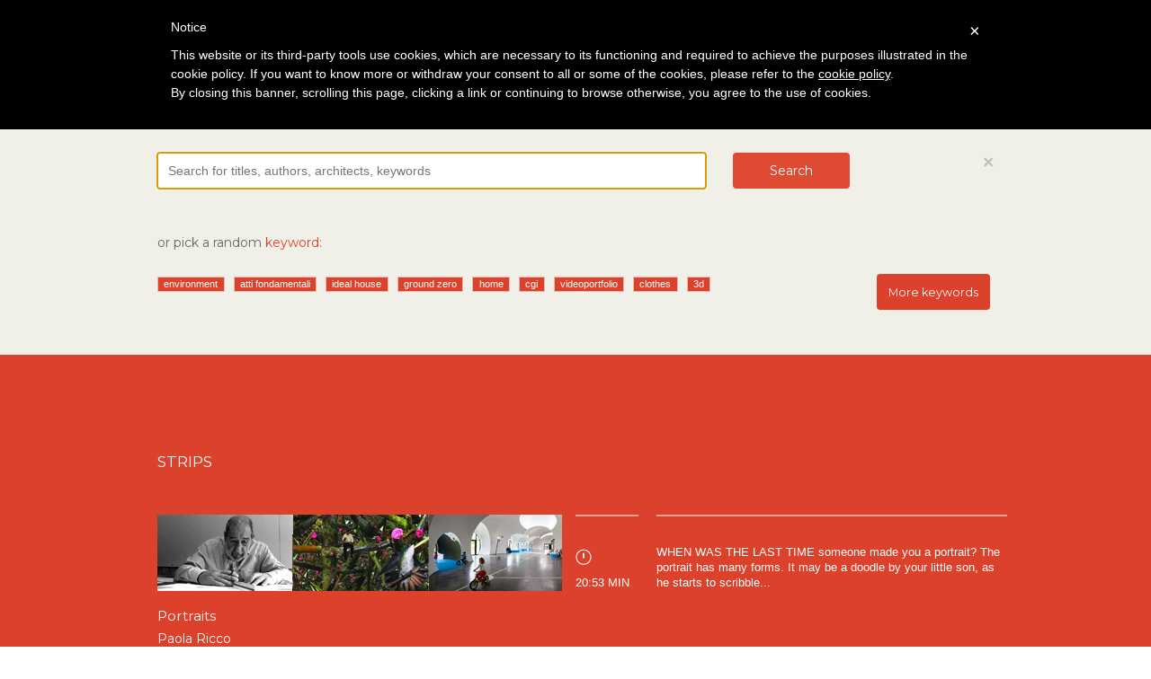

--- FILE ---
content_type: text/html; charset=utf-8
request_url: https://www.architectureplayer.com/search/tags/informal
body_size: 22637
content:
<!DOCTYPE html>
<html lang="en">
  <head>
    <meta charset="utf-8">
    <meta http-equiv="X-UA-Compatible" content="IE=edge">
    <meta name="viewport" content="width=device-width, initial-scale=1">
    <link rel="icon" type="image/png" href="/assets/favicon-195ae09485630a56181357a19dc79f639c542a0465480f9f900163483f7bcb91.png" />
    <title>Architecture Player</title>
    <link rel="stylesheet" href="/assets/application-965a0aaa7c0a4778e06b70a0d20f082ec75f4db023ac2f0165f2e2ca88683815.css" media="all" />
    <link rel="stylesheet" href="/assets/royalslider/royalslider-0707c89fc7852a6666a28a6393f81f26e56e45361a2ae1d2d71981cd79361c7f.css" media="all" />
    <link rel="stylesheet" href="/assets/royalslider/skins/default/rs-default-51064ea98c07f505993c4d3512c441c0dcfac9a82afc3d89501cb866016dbdbc.css" media="all" />
    <link rel="stylesheet" href="/assets/ap-a9f6c19ef40bd4eef75daecd22de543e17f4bc5ceacfcac300f35c40af190828.css" media="all" />
    <link href="//maxcdn.bootstrapcdn.com/font-awesome/4.2.0/css/font-awesome.min.css" rel="stylesheet">
    <title>Architecture Player</title>
<meta name="charset" content="utf-8" />
<meta name="X-UA-Compatible" content="IE=edge,chrome=1" />
<meta name="viewport" content="width=device-width" />
<meta property="og:url" content="https://www.architectureplayer.com/search/tags/informal" />
<meta property="og:type" content="article" />
<meta property="og:title" content="the Architecture Player: searching for “informal”" />
<meta property="og:description" content="Come and watch the latest videos we selected. Share the most interesting visions of the designers you love! In the meantime, you can also nominate your videos." />
<meta property="og:image" content="https://architectureplayer.s3.amazonaws.com/assets/ap_red.png" />
<meta name="csrf-param" content="authenticity_token" />
<meta name="csrf-token" content="V/QseR+4eEtKrOlFogA/AM2c9oqGe6VapkVaAvoZX802gsIFSxfZRZHYAuCKCiskdD9SA7if2xncmeLOyhVvGw==" />
<meta property="fb:app_id" content="564025210614622" />
<meta property="og:site_name" content="the Architecture Player" />
<meta property="article:publisher" content="https://www.facebook.com/pages/The-Architecture-Player/115498128635948" />

    <meta name="csrf-param" content="authenticity_token" />
<meta name="csrf-token" content="xYMb3s9XG3J8r9CmjG6dwHyKLTrf4A0AJfsJ/7hw8++k9fWim/i6fKfbOwOkZInkxSmJs+EEc0NfJ7EziHzDOQ==" />

    <!-- HTML5 Shim and Respond.js IE8 support of HTML5 elements and media queries -->
    <!-- WARNING: Respond.js doesn't work if you view the page via file:// -->
    <!--[if lt IE 9]>
      <script src="https://oss.maxcdn.com/html5shiv/3.7.2/html5shiv.min.js"></script>
      <script src="https://oss.maxcdn.com/respond/1.4.2/respond.min.js"></script>
    <![endif]-->
    
    <link href='https://fonts.googleapis.com/css?family=Montserrat:400,700' rel='stylesheet' type='text/css'>
    <script type="text/javascript">
	var _iub = _iub || [];
	_iub.csConfiguration = {
		cookiePolicyId: 464168,
		siteId: 174719,
		lang: "en"
	};
	(function (w, d) {
		var loader = function () { var s = d.createElement("script"), tag = d.getElementsByTagName("script")[0]; s.src = "//cdn.iubenda.com/cookie_solution/iubenda_cs.js"; tag.parentNode.insertBefore(s, tag); };
		if (w.addEventListener) { w.addEventListener("load", loader, false); } else if (w.attachEvent) { w.attachEvent("onload", loader); } else { w.onload = loader; }
	})(window, document);
</script>

  </head>
  <body>
    <div id="fb-root"></div>
<script>
  window.fbAsyncInit = function() {
    FB.init({
      appId      : '564025210614622',
      xfbml      : true,
      version    : 'v2.1'
    });
  };

  (function(d, s, id){
     var js, fjs = d.getElementsByTagName(s)[0];
     if (d.getElementById(id)) {return;}
     js = d.createElement(s); js.id = id;
     js.src = "//connect.facebook.net/en_US/sdk.js";
     fjs.parentNode.insertBefore(js, fjs);
   }(document, 'script', 'facebook-jssdk'));

</script>


    <nav class="navbar navbar-static-top" role="navigation">
  <div class="container">
    <div class="navbar-header">
      <a href="/strips"><img alt="Architecture Player" src="/assets/logo-120-deec1cd878a62c6373849759adf2b6db4851b9dc8dbbc665aa27d6bd1e7e43e1.png" /></a>
    </div>
    <ul class="nav navbar-nav">
        <li class="active"><a data-toggle="collapse" data-target="#sign-row">Log in</a></li>
      <li><a href="/about#about">About</a></li>
    </ul>
    <ul class="nav navbar-nav navbar-right">
      <li class="social"><a href="https://plus.google.com/103092016515222544743/posts" target="_blank"><img src="/assets/navbar_gplus-bc0a8e9a3cfa708633c6e9d942b2974b7e828319e89cddbab1f0f0ccf11854ca.png" /></a></li>
      <li class="social"><a href="https://www.facebook.com/pages/The-Architecture-Player/115498128635948" target="_blank"><img src="/assets/navbar_fb-8ca2e322d729f141753160948fe0efb9eb8d536ed4d92e5760b8d62196ae108b.png" /></a></li>
      <li class="social"><a href="https://twitter.com/thearchplayer" target="_blank"><img src="/assets/navbar_twitter-7341335c1858a8049919c81a8c8eee73b8ee13de095437b293028ab7c54dd971.png" /></a></li>
      <li class="search"><a data-toggle="collapse" data-target="#search-row" class="btn btn-default"><i class="fa fa-search"></i></a></li>
    </ul>
  </div>
</nav>
<div class="row sign-row collapse" id="sign-row">
  <ul class="nav nav-tabs" role="tablist">
    <li class="active"><a class="login-btn" href="#login" role="tab" data-toggle="tab">Login</a></li>
    <li class=""><a href="#signup" role="tab" data-toggle="tab">Signup</a></li>
  </ul>
  <div class="col-md-12">
    <div class="container">
      <div class="tab-content">
        <div class="tab-pane fade in active" id="login">
          <div class="row login-row-flashes">
  <div class="col-md-12">
    <div class="container">
      
      
    </div>
  </div>
</div>

<div class="row login-row-message">
  <div class="col-md-12">
    <div class="container">
      <h2>Sign up to receive our monthly newsletter and start discovering all the best videos from our platform, be updated on all our news, events and our Public Sessions.<br /><br />
        Are you an independent video author or an architect who makes films for introducing new projects?<br />
        By signing up you will be allowed to access your personal profile page<br />
        and submit your works for possible publication and exposure to our readers.
      </h2>
    </div>
  </div>
</div>

<div class="row social-logins">
  <div class="col-md-12">
    <div class="container">
      <a class="btn btn-large btn-facebook" rel="nofollow" data-method="post" href="/users/auth/facebook"><span><i class="fa fa-facebook"></i></span> Login with Facebook</a>
      <a class="btn btn-large btn-google" rel="nofollow" data-method="post" href="/users/auth/gplus"><span><i class="fa fa-google-plus"></i></span> Login with Google+</a>
    </div>
  </div>
</div>

<div class="row divider-row">
  <div class="col-md-12">
      <div class="divider"></div>
      <span class="or">or</span>
      <div class="divider"></div>
  </div>
</div>

<div class="row login-form">
  <div class="col-md-12">
    <div class="container">
      <form class="simple_form new_user" id="new_user" novalidate="novalidate" action="/users/sign_in" accept-charset="UTF-8" method="post"><input name="utf8" type="hidden" value="&#x2713;" autocomplete="off" /><input type="hidden" name="authenticity_token" value="cA620VYlRZPzov0WUtoRVt3wJfK2MlbLLwqVC6Ksj7sXWCyeqirCM7iabwGgG2twtbU7iwGZFjwj83F9Z2bKxA==" autocomplete="off" />
        <div class="row">
          <div class="col-md-4">
            <input id="sign-in-email" class="focus-on" autofocus="autofocus" placeholder="Email" tabindex="5" type="email" value="" name="user[email]" />
            <a class="recover_password" role="tab" data-toggle="tab" href="#signup">Not a member? SIGNUP!</a><br />
          </div>
          <div class="col-md-4">
            <input class="span3" placeholder="Password" tabindex="6" type="password" name="user[password]" id="user_password" />
            <a class="recover_password" href="/users/password/new">Forgot your password?</a><br />
          </div>
          <div class="col-md-4">
            <button type="submit" class="btn btn-large">Login</button>
          </div>
        </div>
</form>    </div>
  </div>
</div>

        </div>
        <div class="tab-pane fade" id="signup">
          <div class="row login-row-flashes">
  <div class="col-md-12">
    <div class="container">
      
      
    </div>
  </div>
</div>

<div class="row login-row-message">
  <div class="col-md-12">
    <div class="container">
      <h2>Sign up to receive our monthly newsletter and start discovering all the best videos from our platform, be updated on all our news, events and our Public Sessions.<br /><br />
        Are you an independent video author or an architect who makes films for introducing new projects?<br />
        By signing up you will be allowed to access your personal profile page<br />
        and submit your works for possible publication and exposure to our readers.
      </h2>
    </div>
  </div>
</div>

<div class="row social-logins">
  <div class="col-md-12">
    <div class="container">
      <a class="btn btn-large btn-facebook" rel="nofollow" data-method="post" href="/users/auth/facebook"><span><i class="fa fa-facebook"></i></span> Signup with Facebook</a>
      <a class="btn btn-large btn-google" rel="nofollow" data-method="post" href="/users/auth/gplus"><span><i class="fa fa-google-plus"></i></span> Signup with Google+</a>
    </div>
  </div>
</div>

<div class="row divider-row">
  <div class="col-md-12">
      <div class="divider"></div>
      <span class="or">or</span>
      <div class="divider"></div>
  </div>
</div>

<div class="row login-form">
  <div class="col-md-12">
    <div class="container">
      <form class="simple_form new_user" id="new_user" onSubmit="return checkSignupForm(this);" novalidate="novalidate" action="/users?redirect_to=signup" accept-charset="UTF-8" method="post"><input name="utf8" type="hidden" value="&#x2713;" autocomplete="off" /><input type="hidden" name="authenticity_token" value="obp/6mXtyWVIfpNYJvKqQTCOdPx236Bqe8+6km7Y268EaI1+FrJWRPforoRfAzDlvyIqez/XzoPbnGlv8f4Uwg==" autocomplete="off" />
        <div class="row" style="margin-bottom: 30px">
          <div class="col-md-4">
            <input id="sign-up-name" class="focus-on" autofocus="autofocus" required="required" placeholder="Name" tabindex="7" type="text" name="user[name]" />
          </div>
          <div class="col-md-4">
            <input id="sign-up-surname" class="focus-on" autofocus="autofocus" required="required" placeholder="Surname" tabindex="7" type="text" name="user[surname]" />
          </div>
        </div>
        <div class="row">
          <div class="col-md-4">
            <input id="sign-up-email" class="focus-on" autofocus="autofocus" required="required" placeholder="Email" tabindex="7" type="email" value="" name="user[email]" />
          </div>
          <div class="col-md-4">
            <input class="span3" placeholder="Password" tabindex="8" required="required" id="signup_user_password" type="password" name="user[password]" />
            <input class="span3" placeholder="Repeat password" tabindex="9" required="required" id="signup_user_password_confirmation" type="password" name="user[password_confirmation]" />
            <div class="alert alert-danger" id="signup_password_messages" style="display:none;margin-top:1em;"><strong>Error!</strong><br /><span></span></div>
          </div>
          <div class="col-md-4">
            <input type="text" id="confirm" name="confirm" style="display:none;">
            <button type="submit" class="btn btn-large">Signup (it's free!)</button>
            <div class="accept-terms">By signing up you accept our <a data-toggle="modal" href="#terms">Terms of Service <i class="fa fa-external-link"></i></a> and <a data-toggle="modal" href="#privacy_policy">Privacy Policy <i class="fa fa-external-link"></i></a></div>
          </div>
        </div>
</form>    </div>
  </div>
</div>

        </div>
      </div>
    </div>
  </div>
</div>
<div class="modal fade" id="terms" tabindex="-1" role="dialog">
  <div class="modal-dialog">
    <div class="modal-content">
      <div class="modal-header">
        <button type="button" class="close" data-dismiss="modal" aria-hidden="true">&times;</button>
        <h4 class="modal-title text-center">Terms of service</h4>
      </div>
      <div class="modal-body">
        <p>This Agreement documents the legally binding terms and conditions attached to the use of the Architecture Player website at <a href="http://www.architectureplayer.com">www.architectureplayer.com</a></p>
<p><a href="http://www.architectureplayer.com">www.architectureplayer.com</a> is referred to hereunder as &ldquo;the Architecture Player&rdquo; or &ldquo;Site&rdquo;. By using or accessing the Site in any way, viewing or browsing the Site, or adding your own content to the Site, you (referred to hereunder as &ldquo;you&rdquo; or &ldquo;User&rdquo;) are agreeing to be bound by these Terms of service.</p>
<br />
<p><u><strong>What is the Architecture Player</strong></u></p>
<p>The Architecture Player is a web platform, specialized in architecture videos. Its contents are curated by Image (via Venti Settembre 84, 50129 Firenze, Italy). Image offers to all authors of architecture videos the possibility of submitting their videos for possible publication on the Architecture Player. The Architecture Player collects information provided by the video authors interested in publishing their work on the Site. The editorial staff at the Architecture Player elaborates additional original editorial contents what will be associated to the videos selected for publication, in order to comment them and introduce them to its audience, in accordance with the criteria that inspire the editorial philosophy of the Site.</p>
<br />
<p><strong><u> Privacy<br /></p>
<p></u></strong>Your privacy rights are set forth in our <a href="http://www.architectureplayer.com/pages/privacy-policy">Privacy Policy</a>, which forms a part of this Agreement. Please review the Privacy Policy to learn about:<br />
- what information we may collect about you;<br />
- what we use that information for;<br />
- with whom we share that information.</p>
<br />
<p><u><strong>Access to the Site</strong></u></p>
<p>Access to the Architecture Player website is free and open to the public.</p>
<br />
<p><strong><u> Membership<br /></p>
<p></u></strong><em>Registration.</em> To submit videos to the Architecture Player, you must register either via Facebook or Google+ or by providing a valid email address and a password. By registering on the Site and completing the sign up form, you agree to provide correct, precise and complete personal information to the Architecture Player. If there are any changes to this personal information you will update the details held by the Architecture Player to ensure that they remain correct, complete and up-to-date. You agree not to use another person&rsquo;s identity or to use a false name. If some of the information you provide is false or imprecise, the Architecture Player reserves the right to suspend or cancel your access to restricted areas of the Site.</p>
<p><em> Newsletter.</em> The newsletter published by the Architecture Player is sent on a regular basis to all who register on the Site. Users may opt out of subscription to the newsletter by ticking the opt-out box on their Profile page or by following instructions provided in the newsletter.<br /></p>
<p><em> Account security.</em> You are responsible for all activity that occurs under your account, including any activity by unauthorized users. You must not allow others to use your account. You must safeguard the confidentiality of your password. If you are using a computer that others have access to, you must log out of your account after using the Architecture Player. If you become aware of an unauthorized access to your account, you must change your password and notify us immediately.</p>
<br />
<p><strong><u> Video submission guidelines</p>
<p></u></strong>- You can upload videos that you helped create (as director, editor, musician, motion graphics artist, actor, etc.) as long as you have the necessary permissions from the copyright holders. <br /></p>
<p>- You agree that Content you submit to the Architecture Player will not contain any third party copyright material, or material that is subject to other third party proprietary rights (including rights of privacy or rights of publicity), unless you have a formal licence or permission from the rightful owner, or are otherwise legally entitled to submit the material in question.<br /></p>
<p>- The Architecture Player reserves the right (but shall have no obligation) to decide whether the Content you submit complies with the content requirements set out in these Terms and may remove such Content and/or terminate your access for uploading Content which is in violation of these Terms at any time, without prior notice and at its sole discretion.</p>
<p>- It is a condition of your use of the Site that all the information you provide to the Architecture Player is correct, current and complete.</p>
<p>- After signing up, you may access your Profile page and upload videos to be submitted to the Architecture Player. For each video, you must provide some information which is required for registration (title, country, year of production, description, thumbnail) and some information which is optional (additional credits). All optional information will be useful for the editorial staff at the Architecture Player to be fully acquainted with the submitted video; we strongly encourage you to provide as much information on the videos you submit as possible.</p>
<p>- Our editorial staff reviews all videos submitted to the Architecture Player and, based on its editorial philosophy, will publish the ones it deems most commendable, in terms of their contents and artistic research. Each published video will be introduced by an original editorial commentary and associated to the author&rsquo;s (authors&rsquo;) biographical note. You will be informed if a video you submitted was selected and published by the Architecture Player.</p>
<p>- After submitting Content to the Architecture Player, you will always remain responsible for your Content, also after termination of your personal account. It is the Architecture Player&rsquo;s policy, in appropriate circumstances and at its discretion, to disable and/or terminate the accounts of any User who may infringe or repeatedly infringe the copyrights or other (intellectual property) rights of the Architecture Player and/or others.</p>
<br />
<p><strong><u> Video management</u></strong></p>
<p><p dir="ltr">The Architecture Player will only refer to the User who submitted the video to the Site. The User won't be able to modify or update any data relating to a video he/she submits to the Architecture Player. It will not be possible to modify or update data relating to a video once it is published on the Architecture Player. However, the Architecture Player editorial staff is available to complete information regarding credits for a video in case a third party, involved in the making of such video, requests it. All such requests will be evaluated by the Architecture Player editorial staff, on an individual basis.</p>
<br />
<p><strong><u> Content restrictions</p>
<p></u></strong>You may not submit any video, image, text, audio recording, or other work (collectively, &quot;Content&quot;) that:<br />
- Infringes any third party's copyrights or other rights (e.g., trademark, privacy rights, etc.);<br />
- Contains sexually explicit content or pornography (provided, however, that non-sexual nudity is permitted);<br />
- Contains hateful, defamatory, or discriminatory content or incites hatred against any individual or group;<br />
- Exploits minors;<br />
- Depicts unlawful acts or extreme violence;<br />
- Depicts animal cruelty or extreme violence towards animals;<br />
- Promotes fraudulent schemes, multi level marketing (MLM) schemes, get rich quick schemes, online gaming and gambling, cash gifting, work from home businesses, or any other dubious money-making ventures; or<br />
- Violates any law.<br />
<br />
  <br />
<strong><u> Intellectual property</u></strong></p>
<p dir="ltr">The Site and all of its original editorial contents (commentaries, etc.) are the sole property of the Architecture Player and are, as such, fully protected by the appropriate international copyright and other intellectual property rights laws. You may not use the Architecture Player webite, or content created thereon, for commercial purposes.</p>
<p dir="ltr">You may share or embed the Architecture Player content on a website, blog or social media platform for editorial purposes only (meaning relating to events that are newsworthy or of public interest) and provided you mention the source for such content, i.e. the Architecture Player website. Content that you share or embed from the Architecture Player may not be used: (i) for any commercial purpose (for example, in advertising, promotions or merchandising) or to suggest endorsement or sponsorship; (ii) in violation of any stated restriction; (iii) in a defamatory, pornographic or otherwise unlawful manner.<br />
  <br />
  <br />
<strong><u> Licenses granted by you<br />
<br />
</u></strong><em>Videos. License to the Architecture Player.</em> As between you and the Architecture Player, you own the video content (&quot;videos&quot;) that you submit to the Architecture Player. By submitting a video, you grant the Architecture Player and its affiliates a limited, worldwide, non-exclusive, royalty-free license and right to copy, transmit, distribute, publicly perform and display (through all media now known or hereafter created) your video (or its excerpts) for the purpose of (i) displaying the video within the Architecture Player; (ii) displaying the video on third party websites and applications through a video embed; (iii) allowing other users to play, download, and embed on third party websites the video, subject to your video privacy choices; (iii) promoting the Architecture Player; and (iv) archiving or preserving the video for disputes, legal proceedings, or investigations.<br />
<br />
<em> Videos. License to other users.</em> You further grant all users of the Architecture Player permission to view your videos for their personal, non-commercial purposes.<br />
<br />
<em> Non-video content.</em> As between you and the Architecture Player, you own all non-video content that you submit to the Architecture Player. You grant Architecture Player and its affiliates a worldwide, perpetual, irrevocable, non-exclusive, royalty-free license and right to copy, transmit, distribute, publicly perform and display (through all media now known or hereafter created), and make derivative works from your non-video content. In addition, you waive any so-called &quot;moral rights&quot; in your non-video content. You further grant all users of the Architecture Player permission to view your non-video content for their personal, non-commercial purposes. If you make suggestions to the Architecture Player on improving or adding new features to the Architecture Player, Architecture Player shall have the right to use your suggestions without any compensation to you.
<br />
<br />
<br />
<strong><u> Your representations and warranties<br />
<br />
</u></strong>For each piece of content that you submit, you represent and warrant that: (i) you have the right to submit the content to the Architecture Player and grant the licenses set forth above; (ii) Architecture Player will not need to obtain licenses from any third party or pay royalties to any third party; (iii) the content does not infringe any third party's rights, including intellectual property rights and privacy rights; and (iv) the content complies with this Agreement and all applicable laws.<br />
<br />
<br />
<strong><u> Indemnification<br />
<br />
</u></strong>You will indemnify, defend, and hold harmless the Architecture Player and its affiliates, directors, officers, employees, and agents, from and against all third party actions that: (i) arise from your activities on the Architecture Player; (ii) assert a violation by you of any term of this Agreement; or (iii) assert that any content you submitted to the Architecture Player violates any law or infringes any third party right, including any intellectual property or privacy right.<br />
<br />
<br />
<strong><u> Third party copyrights and other rights<br />
<br />
</u></strong>The Architecture Player respects the intellectual property rights of others. If you believe that your copyright has been infringed, please send us a notice at info@architectureplayer.com.<br />
<br />
<br />
<strong><u> Disclaimers<br />
<br />
</u></strong>The Architecture Player reserves the right to modify the Site. You are responsible for providing your own access (e.g., computer, mobile device, Internet connection, etc.) to the Architecture Player. The Architecture Player has no obligation to screen or monitor any content and does not guarantee that any content available on the Architecture Player complies with this Agreement or is suitable for all users.<br />
<br />
The Architecture Player provides its contents on an &quot;as is&quot; and &quot;as available&quot; basis. You therefore use the Architecture Player at your own risk. The Architecture Player expressly disclaims any and all warranties of any kind, whether express or implied, including, but not limited to the implied warranties of merchantability, fitness for a particular purpose, non-infringement, and any other warranty that might arise under any law. Without limiting the foregoing, the Architecture Player makes no representations or warranties:<br />
- That the Architecture Player will be permitted in your jurisdiction;<br />
- That the Architecture Player will be uninterrupted or error-free;<br />
- Concerning any content submitted by any member;<br />
- Concerning any third party's use of content that you submit;<br />
- That any content you submit will be made available on the Architecture Player or will be stored by the Architecture Player;<br />
- That the Architecture Player will meet your business or professional needs;<br />
- That Architecture Player will continue to support any particular feature of the Site; or<br />
- Concerning sites and resources outside of the Architecture Player, even if linked to from the Architecture Player.<br />
<br />
<br />
<strong><u> Limitation of liability<br />
<br />
</u></strong>To the fullest extent permitted by law, the Architecture Player shall not be liable for any direct, indirect, incidental, special, consequential, or exemplary damages, including but not limited to damages for loss of profits, goodwill, use, data or other intangible losses.<br />
<br />
<br />
<strong><u> Links to other websites<br />
<br />
</u></strong>Our Site does contain a number of links to other websites and online resources that are not owned or controlled by the Architecture Player. The Architecture Player has no control over, and therefore cannot assume responsibility for, the content or general practices of any of these third party sites and/or services. Therefore, we strongly advise you to read the entire terms and conditions and privacy policy of any site that you visit as a result of following a link that is posted on our site.<br />
<br />
<br />
<strong><u> Links from third party sites<br />
<br />
</u></strong>The Architecture Player may be linked from other websites that are not maintained by the Architecture Player or by Image. The Architecture Player and Image do not endorse and are not responsible for the content of any such other websites, including, without limitation, any references to the Architecture Player or links to the Site.<br />
<br />
<br />
<strong><u> Accuracy of information<br />
<br />
</u></strong>This site and its components are offered for informational purposes only. Our editorial staff makes all reasonable efforts to ensure that all information provided through this Site is accurate and current. The Architecture Player &nbsp;shall not be responsible or liable for the accuracy, usefulness or availability of any information transmitted or made available via the Site, and shall not be responsible or liable for any error or omissions in that information.<br />
<br />
<br />
<strong><u> Cookies<br />
<br />
</u></strong>Like most interactive web sites, the Architecture Player uses cookies to enable us to retrieve user details for each visit. Cookies are used in some areas of our site to enable the functionality of this area and ease of use for those people visiting.<br />
<br />
<br />
<u><strong>Advertisements</strong></u><br />
<br />
The Architecture Player website includes banner advertisements provided by Google AdSense. These advertisements are administered, sorted, and maintained by Google.<br />
<br />
<br />
<strong><u> Governing law<br />
<br />
</u></strong>These Terms of Service are governed in accordance with the laws of Italy. The district court of Firenze has the exclusive jurisdiction regarding any and all disputes arising from and/or relating to these Terms of Service. You irrevocably consent to bring any action to enforce these Terms of Service in the district court located in Firenze, Italy.<br />
<br />
<br />
<strong><u> Changes to this agreement<br />
<br />
</u></strong>The Architecture Player reserves the right to modify these Terms of Service at any time. Your decision to continue to visit and make use of the Site after such changes have been made constitutes your formal acceptance of the new Terms of Service. Therefore, we ask that you check and review this Agreement for such changes on an occasional basis. Should you not agree to any provision of this Agreement or any changes we make to this Agreement, we ask and advise that you do not use or continue to access the Architecture Player site immediately.<br />
<br />
<br />
<strong><u> Contact us<br />
<br />
</u></strong>If you have any questions about this Agreement, please feel free to contact us at <a href="mailto:info@architectureplayer.com">info@architectureplayer.com</a>.<br />
<br />
<br />
<br />
<br />
<em>This Agreement was last modified on October 20, 2014.</em><br />
      </div>
    </div>
  </div>
</div>

<div class="modal fade" id="privacy_policy" tabindex="-1" role="dialog">
  <div class="modal-dialog">
    <div class="modal-content">
      <div class="modal-header">
        <button type="button" class="close" data-dismiss="modal" aria-hidden="true">&times;</button>
        <h4 class="modal-title text-center">Privacy policy</h4>
      </div>
      <div class="modal-body">
        <a href="//www.iubenda.com/privacy-policy/464168" class="iubenda-nostyle no-brand iub-body-embed iubenda-embed" title="Privacy Policy">Privacy Policy</a><script type="text/javascript">(function (w,d) {var loader = function () {var s = d.createElement("script"), tag = d.getElementsByTagName("script")[0]; s.src = "//cdn.iubenda.com/iubenda.js"; tag.parentNode.insertBefore(s,tag);}; if(w.addEventListener){w.addEventListener("load", loader, false);}else if(w.attachEvent){w.attachEvent("onload", loader);}else{w.onload = loader;}})(window, document);</script>
      </div>
    </div>
  </div>
</div>



<div class="row search-row collapse in" id="search-row">
  <div class="col-md-12">
    <div class="container">
      <button type="button" class="close" data-toggle="collapse" data-target="#search-row"><span aria-hidden="true">&times;</span><span class="sr-only">Close</span></button>
      <form class="search-form" action="/search/query" accept-charset="UTF-8" method="get"><input name="utf8" type="hidden" value="&#x2713;" autocomplete="off" />
        <div class="row">
          <div class="col-md-8">
            <input type="text" name="q" id="search-field" class="focus-on" autofocus="autofocus" placeholder="Search for titles, authors, architects, keywords" tabindex="1" />
          </div>
          <div class="col-md-2">
            <button type="submit" class="btn btn-large">Search</button>
          </div>
        </div>
</form>      <div class="row">
        <div class="col-md-12">
          <div class="tags-intro">or pick a random <span>keyword:</span></div>
          <div id="keywords_carousel" class="tags carousel slide" data-ride="carousel" data-interval="false">
            <div class="row">
              <div class="col-md-10">
                <div class="carousel-inner" role="listbox">
                    <div class="item active">
                      <a class="label label-tag" href="/search/tags/environment">environment</a><a class="label label-tag" href="/search/tags/atti%20fondamentali">atti fondamentali</a><a class="label label-tag" href="/search/tags/ideal%20house">ideal house</a><a class="label label-tag" href="/search/tags/ground%20zero">ground zero</a><a class="label label-tag" href="/search/tags/home">home</a><a class="label label-tag" href="/search/tags/cgi">cgi</a><a class="label label-tag" href="/search/tags/videoportfolio">videoportfolio</a><a class="label label-tag" href="/search/tags/clothes">clothes</a><a class="label label-tag" href="/search/tags/3d">3d</a>
                    </div>
                    <div class="item">
                      <a class="label label-tag" href="/search/tags/military%20settlements">military settlements</a><a class="label label-tag" href="/search/tags/prison">prison</a><a class="label label-tag" href="/search/tags/prisoners">prisoners</a><a class="label label-tag" href="/search/tags/model">model</a><a class="label label-tag" href="/search/tags/landscape%20design">landscape design</a><a class="label label-tag" href="/search/tags/periphery">periphery</a><a class="label label-tag" href="/search/tags/self-efficiency">self-efficiency</a><a class="label label-tag" href="/search/tags/collective">collective</a><a class="label label-tag" href="/search/tags/tourism">tourism</a>
                    </div>
                    <div class="item">
                      <a class="label label-tag" href="/search/tags/fabrication">fabrication</a><a class="label label-tag" href="/search/tags/end">end</a><a class="label label-tag" href="/search/tags/disaster">disaster</a><a class="label label-tag" href="/search/tags/digital%20fabrication">digital fabrication</a><a class="label label-tag" href="/search/tags/voice">voice</a><a class="label label-tag" href="/search/tags/social">social</a><a class="label label-tag" href="/search/tags/love">love</a><a class="label label-tag" href="/search/tags/stopmotion">stopmotion</a><a class="label label-tag" href="/search/tags/routine">routine</a>
                    </div>
                    <div class="item">
                      <a class="label label-tag" href="/search/tags/east%20germany">east germany</a><a class="label label-tag" href="/search/tags/showroom">showroom</a><a class="label label-tag" href="/search/tags/building">building</a><a class="label label-tag" href="/search/tags/landscape">landscape</a><a class="label label-tag" href="/search/tags/prop">prop</a><a class="label label-tag" href="/search/tags/urban%20prototype">urban prototype</a><a class="label label-tag" href="/search/tags/graffiti">graffiti</a><a class="label label-tag" href="/search/tags/rehabilitation">rehabilitation</a><a class="label label-tag" href="/search/tags/city">city</a>
                    </div>
                    <div class="item">
                      <a class="label label-tag" href="/search/tags/water">water</a><a class="label label-tag" href="/search/tags/carlos%20arroyo">carlos arroyo</a><a class="label label-tag" href="/search/tags/milestones">milestones</a><a class="label label-tag" href="/search/tags/drawing">drawing</a><a class="label label-tag" href="/search/tags/competition">competition</a><a class="label label-tag" href="/search/tags/parkour">parkour</a><a class="label label-tag" href="/search/tags/action">action</a><a class="label label-tag" href="/search/tags/freedom">freedom</a><a class="label label-tag" href="/search/tags/vr">vr</a>
                    </div>
                    <div class="item">
                      <a class="label label-tag" href="/search/tags/work">work</a><a class="label label-tag" href="/search/tags/broadcasting">broadcasting</a><a class="label label-tag" href="/search/tags/earthquake">earthquake</a><a class="label label-tag" href="/search/tags/automation">automation</a><a class="label label-tag" href="/search/tags/activism">activism</a><a class="label label-tag" href="/search/tags/wood">wood</a><a class="label label-tag" href="/search/tags/design">design</a><a class="label label-tag" href="/search/tags/origami">origami</a><a class="label label-tag" href="/search/tags/noises">noises</a>
                    </div>
                    <div class="item">
                      <a class="label label-tag" href="/search/tags/contest">contest</a><a class="label label-tag" href="/search/tags/measurement">measurement</a><a class="label label-tag" href="/search/tags/bogot%C3%A0">bogotà</a><a class="label label-tag" href="/search/tags/educational">educational</a><a class="label label-tag" href="/search/tags/italy">italy</a><a class="label label-tag" href="/search/tags/residency">residency</a><a class="label label-tag" href="/search/tags/readers">readers</a><a class="label label-tag" href="/search/tags/residential">residential</a><a class="label label-tag" href="/search/tags/landmark">landmark</a>
                    </div>
                    <div class="item">
                      <a class="label label-tag" href="/search/tags/fragments">fragments</a><a class="label label-tag" href="/search/tags/slums">slums</a><a class="label label-tag" href="/search/tags/screen">screen</a><a class="label label-tag" href="/search/tags/innovation">innovation</a><a class="label label-tag" href="/search/tags/zaha%20hadid">zaha hadid</a><a class="label label-tag" href="/search/tags/housing">housing</a><a class="label label-tag" href="/search/tags/archaeology">archaeology</a><a class="label label-tag" href="/search/tags/cross%20section">cross section</a><a class="label label-tag" href="/search/tags/photography">photography</a>
                    </div>
                    <div class="item">
                      <a class="label label-tag" href="/search/tags/simon%20prize">simon prize</a><a class="label label-tag" href="/search/tags/north%20pole">north pole</a><a class="label label-tag" href="/search/tags/disability">disability</a><a class="label label-tag" href="/search/tags/scenario">scenario</a><a class="label label-tag" href="/search/tags/live%20footage">live footage</a><a class="label label-tag" href="/search/tags/migration">migration</a><a class="label label-tag" href="/search/tags/mathematics">mathematics</a><a class="label label-tag" href="/search/tags/visual%20communication">visual communication</a><a class="label label-tag" href="/search/tags/limit">limit</a>
                    </div>
                    <div class="item">
                      <a class="label label-tag" href="/search/tags/desert">desert</a><a class="label label-tag" href="/search/tags/student">student</a><a class="label label-tag" href="/search/tags/textures">textures</a><a class="label label-tag" href="/search/tags/highway">highway</a><a class="label label-tag" href="/search/tags/unfinished">unfinished</a><a class="label label-tag" href="/search/tags/blur">blur</a><a class="label label-tag" href="/search/tags/public%20art">public art</a><a class="label label-tag" href="/search/tags/brooklyn">brooklyn</a><a class="label label-tag" href="/search/tags/complexity">complexity</a>
                    </div>
                    <div class="item">
                      <a class="label label-tag" href="/search/tags/glass">glass</a><a class="label label-tag" href="/search/tags/domestic">domestic</a><a class="label label-tag" href="/search/tags/planning">planning</a><a class="label label-tag" href="/search/tags/football">football</a><a class="label label-tag" href="/search/tags/shell">shell</a><a class="label label-tag" href="/search/tags/domesticity">domesticity</a><a class="label label-tag" href="/search/tags/urban%20design">urban design</a><a class="label label-tag" href="/search/tags/catalogue">catalogue</a><a class="label label-tag" href="/search/tags/biology">biology</a>
                    </div>
                    <div class="item">
                      <a class="label label-tag" href="/search/tags/adaptation">adaptation</a><a class="label label-tag" href="/search/tags/play">play</a><a class="label label-tag" href="/search/tags/storytelling">storytelling</a><a class="label label-tag" href="/search/tags/abandoned%20space">abandoned space</a><a class="label label-tag" href="/search/tags/interview">interview</a><a class="label label-tag" href="/search/tags/student%20housing">student housing</a><a class="label label-tag" href="/search/tags/rogelio%20salmona">rogelio salmona</a><a class="label label-tag" href="/search/tags/citizenship">citizenship</a><a class="label label-tag" href="/search/tags/reflection">reflection</a>
                    </div>
                    <div class="item">
                      <a class="label label-tag" href="/search/tags/cnc">cnc</a><a class="label label-tag" href="/search/tags/london">london</a><a class="label label-tag" href="/search/tags/portugal">portugal</a><a class="label label-tag" href="/search/tags/dance">dance</a><a class="label label-tag" href="/search/tags/montage">montage</a><a class="label label-tag" href="/search/tags/video-reportage">video-reportage</a><a class="label label-tag" href="/search/tags/renovation">renovation</a><a class="label label-tag" href="/search/tags/art%20school">art school</a><a class="label label-tag" href="/search/tags/western">western</a>
                    </div>
                    <div class="item">
                      <a class="label label-tag" href="/search/tags/colors">colors</a><a class="label label-tag" href="/search/tags/urban%20development">urban development</a><a class="label label-tag" href="/search/tags/coast">coast</a><a class="label label-tag" href="/search/tags/reproduction">reproduction</a><a class="label label-tag" href="/search/tags/countryside">countryside</a><a class="label label-tag" href="/search/tags/participatory%20design">participatory design</a><a class="label label-tag" href="/search/tags/sacred%20space">sacred space</a><a class="label label-tag" href="/search/tags/knowledge">knowledge</a><a class="label label-tag" href="/search/tags/housing%20system">housing system</a>
                    </div>
                    <div class="item">
                      <a class="label label-tag" href="/search/tags/futurism">futurism</a><a class="label label-tag" href="/search/tags/smog">smog</a><a class="label label-tag" href="/search/tags/reinterpretation">reinterpretation</a><a class="label label-tag" href="/search/tags/animation">animation</a><a class="label label-tag" href="/search/tags/second%20hand">second hand</a><a class="label label-tag" href="/search/tags/led">led</a><a class="label label-tag" href="/search/tags/waste">waste</a><a class="label label-tag" href="/search/tags/dress">dress</a><a class="label label-tag" href="/search/tags/turin">turin</a>
                    </div>
                    <div class="item">
                      <a class="label label-tag" href="/search/tags/infrastructure">infrastructure</a><a class="label label-tag" href="/search/tags/hotel">hotel</a><a class="label label-tag" href="/search/tags/vineyard">vineyard</a><a class="label label-tag" href="/search/tags/bank">bank</a><a class="label label-tag" href="/search/tags/hub">hub</a><a class="label label-tag" href="/search/tags/bim">bim</a><a class="label label-tag" href="/search/tags/storage%20unit">storage unit</a><a class="label label-tag" href="/search/tags/sea">sea</a><a class="label label-tag" href="/search/tags/zentrum">zentrum</a>
                    </div>
                    <div class="item">
                      <a class="label label-tag" href="/search/tags/performance">performance</a><a class="label label-tag" href="/search/tags/daily%20life">daily life</a><a class="label label-tag" href="/search/tags/cultural%20center">cultural center</a><a class="label label-tag" href="/search/tags/food">food</a><a class="label label-tag" href="/search/tags/brand">brand</a><a class="label label-tag" href="/search/tags/tokyo">tokyo</a><a class="label label-tag" href="/search/tags/on%20demand">on demand</a><a class="label label-tag" href="/search/tags/multimedia%20art">multimedia art</a><a class="label label-tag" href="/search/tags/superstudio">superstudio</a>
                    </div>
                    <div class="item">
                      <a class="label label-tag" href="/search/tags/brutalism">brutalism</a><a class="label label-tag" href="/search/tags/tower">tower</a><a class="label label-tag" href="/search/tags/extension">extension</a><a class="label label-tag" href="/search/tags/catalunya">catalunya</a><a class="label label-tag" href="/search/tags/invasion">invasion</a><a class="label label-tag" href="/search/tags/beginnings">beginnings</a><a class="label label-tag" href="/search/tags/books">books</a><a class="label label-tag" href="/search/tags/public%20space">public space</a><a class="label label-tag" href="/search/tags/nature">nature</a>
                    </div>
                    <div class="item">
                      <a class="label label-tag" href="/search/tags/happening">happening</a><a class="label label-tag" href="/search/tags/16mm">16mm</a><a class="label label-tag" href="/search/tags/virtual">virtual</a><a class="label label-tag" href="/search/tags/monastry">monastry</a><a class="label label-tag" href="/search/tags/space">space</a><a class="label label-tag" href="/search/tags/portrait">portrait</a><a class="label label-tag" href="/search/tags/school">school</a><a class="label label-tag" href="/search/tags/ecology">ecology</a><a class="label label-tag" href="/search/tags/campus">campus</a>
                    </div>
                    <div class="item">
                      <a class="label label-tag" href="/search/tags/perception">perception</a><a class="label label-tag" href="/search/tags/icon">icon</a><a class="label label-tag" href="/search/tags/atelier">atelier</a><a class="label label-tag" href="/search/tags/cg">cg</a><a class="label label-tag" href="/search/tags/apocalypse">apocalypse</a><a class="label label-tag" href="/search/tags/footage">footage</a><a class="label label-tag" href="/search/tags/simple">simple</a><a class="label label-tag" href="/search/tags/train%20station">train station</a><a class="label label-tag" href="/search/tags/hygiene">hygiene</a>
                    </div>
                    <div class="item">
                      <a class="label label-tag" href="/search/tags/urban%20agriculture">urban agriculture</a><a class="label label-tag" href="/search/tags/walk">walk</a><a class="label label-tag" href="/search/tags/social%20housing">social housing</a><a class="label label-tag" href="/search/tags/waterfront">waterfront</a><a class="label label-tag" href="/search/tags/private%20housing">private housing</a><a class="label label-tag" href="/search/tags/the%20new%20normal">the new normal</a><a class="label label-tag" href="/search/tags/atmospheric">atmospheric</a><a class="label label-tag" href="/search/tags/stone">stone</a><a class="label label-tag" href="/search/tags/wireframe">wireframe</a>
                    </div>
                    <div class="item">
                      <a class="label label-tag" href="/search/tags/sketch">sketch</a><a class="label label-tag" href="/search/tags/toys">toys</a><a class="label label-tag" href="/search/tags/situations">situations</a><a class="label label-tag" href="/search/tags/buckminster%20fuller">buckminster fuller</a><a class="label label-tag" href="/search/tags/statement">statement</a><a class="label label-tag" href="/search/tags/illegal">illegal</a><a class="label label-tag" href="/search/tags/surveillance">surveillance</a><a class="label label-tag" href="/search/tags/adria%20goula">adria goula</a><a class="label label-tag" href="/search/tags/clubhouse">clubhouse</a>
                    </div>
                    <div class="item">
                      <a class="label label-tag" href="/search/tags/stilt">stilt</a><a class="label label-tag" href="/search/tags/art%20center">art center</a><a class="label label-tag" href="/search/tags/retail">retail</a><a class="label label-tag" href="/search/tags/public%20building">public building</a><a class="label label-tag" href="/search/tags/skyline">skyline</a><a class="label label-tag" href="/search/tags/observation">observation</a><a class="label label-tag" href="/search/tags/book">book</a><a class="label label-tag" href="/search/tags/lake">lake</a><a class="label label-tag" href="/search/tags/roof">roof</a>
                    </div>
                    <div class="item">
                      <a class="label label-tag" href="/search/tags/revitalization">revitalization</a><a class="label label-tag" href="/search/tags/movies">movies</a><a class="label label-tag" href="/search/tags/india">india</a><a class="label label-tag" href="/search/tags/suburbs">suburbs</a><a class="label label-tag" href="/search/tags/memorial">memorial</a><a class="label label-tag" href="/search/tags/radical%20architecture">radical architecture</a><a class="label label-tag" href="/search/tags/wilderness">wilderness</a><a class="label label-tag" href="/search/tags/drone">drone</a><a class="label label-tag" href="/search/tags/expectation">expectation</a>
                    </div>
                    <div class="item">
                      <a class="label label-tag" href="/search/tags/street%20furniture">street furniture</a><a class="label label-tag" href="/search/tags/thesis">thesis</a><a class="label label-tag" href="/search/tags/multimedia">multimedia</a><a class="label label-tag" href="/search/tags/stair">stair</a><a class="label label-tag" href="/search/tags/diller%20scofidio%20+%20renfro">diller scofidio + renfro</a><a class="label label-tag" href="/search/tags/fire">fire</a><a class="label label-tag" href="/search/tags/anthropology">anthropology</a><a class="label label-tag" href="/search/tags/computation">computation</a><a class="label label-tag" href="/search/tags/philharmonie">philharmonie</a>
                    </div>
                    <div class="item">
                      <a class="label label-tag" href="/search/tags/itinerant">itinerant</a><a class="label label-tag" href="/search/tags/green%20building">green building</a><a class="label label-tag" href="/search/tags/high-density">high-density</a><a class="label label-tag" href="/search/tags/light%20design">light design</a><a class="label label-tag" href="/search/tags/promo">promo</a><a class="label label-tag" href="/search/tags/office">office</a><a class="label label-tag" href="/search/tags/image">image</a><a class="label label-tag" href="/search/tags/speculative">speculative</a><a class="label label-tag" href="/search/tags/zaha%20hadid%20architects">zaha hadid architects</a>
                    </div>
                    <div class="item">
                      <a class="label label-tag" href="/search/tags/urban%20renewal">urban renewal</a><a class="label label-tag" href="/search/tags/river">river</a><a class="label label-tag" href="/search/tags/co-housing">co-housing</a><a class="label label-tag" href="/search/tags/pop%20up">pop up</a><a class="label label-tag" href="/search/tags/abandon">abandon</a><a class="label label-tag" href="/search/tags/postman">postman</a><a class="label label-tag" href="/search/tags/mountain">mountain</a><a class="label label-tag" href="/search/tags/luxury">luxury</a><a class="label label-tag" href="/search/tags/modular">modular</a>
                    </div>
                    <div class="item">
                      <a class="label label-tag" href="/search/tags/greenery">greenery</a><a class="label label-tag" href="/search/tags/concept">concept</a><a class="label label-tag" href="/search/tags/daily%20use">daily use</a><a class="label label-tag" href="/search/tags/manifesto%20novel">manifesto novel</a><a class="label label-tag" href="/search/tags/culture">culture</a><a class="label label-tag" href="/search/tags/science-fiction">science-fiction</a><a class="label label-tag" href="/search/tags/workplace">workplace</a><a class="label label-tag" href="/search/tags/history">history</a><a class="label label-tag" href="/search/tags/hot%20spring">hot spring</a>
                    </div>
                    <div class="item">
                      <a class="label label-tag" href="/search/tags/transportation">transportation</a><a class="label label-tag" href="/search/tags/celebration">celebration</a><a class="label label-tag" href="/search/tags/puppet">puppet</a><a class="label label-tag" href="/search/tags/boisbuchet">boisbuchet</a><a class="label label-tag" href="/search/tags/working%20table">working table</a><a class="label label-tag" href="/search/tags/paper">paper</a><a class="label label-tag" href="/search/tags/surreal">surreal</a><a class="label label-tag" href="/search/tags/film%20essay">film essay</a><a class="label label-tag" href="/search/tags/technology">technology</a>
                    </div>
                    <div class="item">
                      <a class="label label-tag" href="/search/tags/centre">centre</a><a class="label label-tag" href="/search/tags/film">film</a><a class="label label-tag" href="/search/tags/actions">actions</a><a class="label label-tag" href="/search/tags/interaction">interaction</a><a class="label label-tag" href="/search/tags/biennale">biennale</a><a class="label label-tag" href="/search/tags/social%20design">social design</a><a class="label label-tag" href="/search/tags/economy">economy</a><a class="label label-tag" href="/search/tags/digital">digital</a><a class="label label-tag" href="/search/tags/series">series</a>
                    </div>
                    <div class="item">
                      <a class="label label-tag" href="/search/tags/blue">blue</a><a class="label label-tag" href="/search/tags/sequences">sequences</a><a class="label label-tag" href="/search/tags/experimental">experimental</a><a class="label label-tag" href="/search/tags/microdwelling">microdwelling</a><a class="label label-tag" href="/search/tags/picture-story">picture-story</a><a class="label label-tag" href="/search/tags/early%20digital%20model">early digital model</a><a class="label label-tag" href="/search/tags/visit">visit</a><a class="label label-tag" href="/search/tags/story">story</a><a class="label label-tag" href="/search/tags/distopia">distopia</a>
                    </div>
                    <div class="item">
                      <a class="label label-tag" href="/search/tags/robotics">robotics</a><a class="label label-tag" href="/search/tags/diving">diving</a><a class="label label-tag" href="/search/tags/regenerative%20design">regenerative design</a><a class="label label-tag" href="/search/tags/masters">masters</a><a class="label label-tag" href="/search/tags/early%20modeling">early modeling</a><a class="label label-tag" href="/search/tags/teaching">teaching</a><a class="label label-tag" href="/search/tags/rural">rural</a><a class="label label-tag" href="/search/tags/dwelling">dwelling</a><a class="label label-tag" href="/search/tags/sustainability">sustainability</a>
                    </div>
                    <div class="item">
                      <a class="label label-tag" href="/search/tags/neighborhood">neighborhood</a><a class="label label-tag" href="/search/tags/tale">tale</a><a class="label label-tag" href="/search/tags/lifestyle">lifestyle</a><a class="label label-tag" href="/search/tags/storyboard">storyboard</a><a class="label label-tag" href="/search/tags/real%20estate">real estate</a><a class="label label-tag" href="/search/tags/square">square</a><a class="label label-tag" href="/search/tags/assembly">assembly</a><a class="label label-tag" href="/search/tags/program">program</a><a class="label label-tag" href="/search/tags/life">life</a>
                    </div>
                    <div class="item">
                      <a class="label label-tag" href="/search/tags/leisure%20time">leisure time</a><a class="label label-tag" href="/search/tags/augmented%20reality">augmented reality</a><a class="label label-tag" href="/search/tags/sharing">sharing</a><a class="label label-tag" href="/search/tags/urban">urban</a><a class="label label-tag" href="/search/tags/shop">shop</a><a class="label label-tag" href="/search/tags/art">art</a><a class="label label-tag" href="/search/tags/sound">sound</a><a class="label label-tag" href="/search/tags/vision">vision</a><a class="label label-tag" href="/search/tags/marketplace">marketplace</a>
                    </div>
                    <div class="item">
                      <a class="label label-tag" href="/search/tags/forest">forest</a><a class="label label-tag" href="/search/tags/rome">rome</a><a class="label label-tag" href="/search/tags/minimalism">minimalism</a><a class="label label-tag" href="/search/tags/occupied%20territories">occupied territories</a><a class="label label-tag" href="/search/tags/restoration">restoration</a><a class="label label-tag" href="/search/tags/steel">steel</a><a class="label label-tag" href="/search/tags/kick%20starter%20campaign">kick starter campaign</a><a class="label label-tag" href="/search/tags/masterplan">masterplan</a><a class="label label-tag" href="/search/tags/hyperterritories">hyperterritories</a>
                    </div>
                    <div class="item">
                      <a class="label label-tag" href="/search/tags/residence">residence</a><a class="label label-tag" href="/search/tags/park">park</a><a class="label label-tag" href="/search/tags/construction">construction</a><a class="label label-tag" href="/search/tags/aerial%20footage">aerial footage</a><a class="label label-tag" href="/search/tags/concrete">concrete</a><a class="label label-tag" href="/search/tags/digital%20model">digital model</a><a class="label label-tag" href="/search/tags/redisegn">redisegn</a><a class="label label-tag" href="/search/tags/dystopia">dystopia</a><a class="label label-tag" href="/search/tags/geometry">geometry</a>
                    </div>
                    <div class="item">
                      <a class="label label-tag" href="/search/tags/participation">participation</a><a class="label label-tag" href="/search/tags/future">future</a><a class="label label-tag" href="/search/tags/garbage">garbage</a><a class="label label-tag" href="/search/tags/anonymous%20architecture">anonymous architecture</a><a class="label label-tag" href="/search/tags/comics">comics</a><a class="label label-tag" href="/search/tags/responsive%20environment">responsive environment</a><a class="label label-tag" href="/search/tags/prototype">prototype</a><a class="label label-tag" href="/search/tags/mexico%20city">mexico city</a><a class="label label-tag" href="/search/tags/characters">characters</a>
                    </div>
                    <div class="item">
                      <a class="label label-tag" href="/search/tags/workshop">workshop</a><a class="label label-tag" href="/search/tags/concert%20hall">concert hall</a><a class="label label-tag" href="/search/tags/metal">metal</a><a class="label label-tag" href="/search/tags/conversation">conversation</a><a class="label label-tag" href="/search/tags/sport">sport</a><a class="label label-tag" href="/search/tags/garden">garden</a><a class="label label-tag" href="/search/tags/ritual">ritual</a><a class="label label-tag" href="/search/tags/energy">energy</a><a class="label label-tag" href="/search/tags/paradox">paradox</a>
                    </div>
                    <div class="item">
                      <a class="label label-tag" href="/search/tags/monument">monument</a><a class="label label-tag" href="/search/tags/plan">plan</a><a class="label label-tag" href="/search/tags/timelapse">timelapse</a><a class="label label-tag" href="/search/tags/facade">facade</a><a class="label label-tag" href="/search/tags/store">store</a><a class="label label-tag" href="/search/tags/mapping">mapping</a><a class="label label-tag" href="/search/tags/picture">picture</a><a class="label label-tag" href="/search/tags/time">time</a><a class="label label-tag" href="/search/tags/theoretical">theoretical</a>
                    </div>
                    <div class="item">
                      <a class="label label-tag" href="/search/tags/view">view</a><a class="label label-tag" href="/search/tags/imaginary%20cities">imaginary cities</a><a class="label label-tag" href="/search/tags/productive">productive</a><a class="label label-tag" href="/search/tags/cultural%20centre">cultural centre</a><a class="label label-tag" href="/search/tags/growth">growth</a><a class="label label-tag" href="/search/tags/customization">customization</a><a class="label label-tag" href="/search/tags/abstract">abstract</a><a class="label label-tag" href="/search/tags/warehouse">warehouse</a><a class="label label-tag" href="/search/tags/vacation">vacation</a>
                    </div>
                    <div class="item">
                      <a class="label label-tag" href="/search/tags/catastrophe">catastrophe</a><a class="label label-tag" href="/search/tags/stage">stage</a><a class="label label-tag" href="/search/tags/subversive">subversive</a><a class="label label-tag" href="/search/tags/mixed%20use">mixed use</a><a class="label label-tag" href="/search/tags/under%20construction">under construction</a><a class="label label-tag" href="/search/tags/ceramic">ceramic</a><a class="label label-tag" href="/search/tags/fundamental%20acts">fundamental acts</a><a class="label label-tag" href="/search/tags/theatre">theatre</a><a class="label label-tag" href="/search/tags/commercial">commercial</a>
                    </div>
                    <div class="item">
                      <a class="label label-tag" href="/search/tags/narrative">narrative</a><a class="label label-tag" href="/search/tags/shelter">shelter</a><a class="label label-tag" href="/search/tags/data">data</a><a class="label label-tag" href="/search/tags/modern%20architecture">modern architecture</a><a class="label label-tag" href="/search/tags/2a+p%2Fa">2a+p/a</a><a class="label label-tag" href="/search/tags/white">white</a><a class="label label-tag" href="/search/tags/objects">objects</a><a class="label label-tag" href="/search/tags/material">material</a><a class="label label-tag" href="/search/tags/community">community</a>
                    </div>
                    <div class="item">
                      <a class="label label-tag" href="/search/tags/simplicity">simplicity</a><a class="label label-tag" href="/search/tags/arts">arts</a><a class="label label-tag" href="/search/tags/fibonacci">fibonacci</a><a class="label label-tag" href="/search/tags/temporary%20structure">temporary structure</a><a class="label label-tag" href="/search/tags/anthropocene">anthropocene</a><a class="label label-tag" href="/search/tags/nomadism">nomadism</a><a class="label label-tag" href="/search/tags/rational">rational</a><a class="label label-tag" href="/search/tags/feminism">feminism</a><a class="label label-tag" href="/search/tags/playground">playground</a>
                    </div>
                    <div class="item">
                      <a class="label label-tag" href="/search/tags/floating">floating</a><a class="label label-tag" href="/search/tags/becoming">becoming</a><a class="label label-tag" href="/search/tags/habitat">habitat</a><a class="label label-tag" href="/search/tags/temporary">temporary</a><a class="label label-tag" href="/search/tags/urban%20action">urban action</a><a class="label label-tag" href="/search/tags/collection">collection</a><a class="label label-tag" href="/search/tags/building%20site">building site</a><a class="label label-tag" href="/search/tags/video%20installation">video installation</a><a class="label label-tag" href="/search/tags/zha">zha</a>
                    </div>
                    <div class="item">
                      <a class="label label-tag" href="/search/tags/julien%20de%20smedt">julien de smedt</a><a class="label label-tag" href="/search/tags/coworking">coworking</a><a class="label label-tag" href="/search/tags/crowd%20funding">crowd funding</a><a class="label label-tag" href="/search/tags/behavior">behavior</a><a class="label label-tag" href="/search/tags/parametric%20design">parametric design</a><a class="label label-tag" href="/search/tags/house">house</a><a class="label label-tag" href="/search/tags/memory">memory</a><a class="label label-tag" href="/search/tags/collage">collage</a><a class="label label-tag" href="/search/tags/office%20activity">office activity</a>
                    </div>
                    <div class="item">
                      <a class="label label-tag" href="/search/tags/traffic%20jam">traffic jam</a><a class="label label-tag" href="/search/tags/camp">camp</a><a class="label label-tag" href="/search/tags/city%20exploration">city exploration</a><a class="label label-tag" href="/search/tags/theory">theory</a><a class="label label-tag" href="/search/tags/learning">learning</a><a class="label label-tag" href="/search/tags/still%20image">still image</a><a class="label label-tag" href="/search/tags/postcard">postcard</a><a class="label label-tag" href="/search/tags/beyond%20media">beyond media</a><a class="label label-tag" href="/search/tags/computer">computer</a>
                    </div>
                    <div class="item">
                      <a class="label label-tag" href="/search/tags/corporate">corporate</a><a class="label label-tag" href="/search/tags/decepting">decepting</a><a class="label label-tag" href="/search/tags/empty%20space">empty space</a><a class="label label-tag" href="/search/tags/iconic%20buildings">iconic buildings</a><a class="label label-tag" href="/search/tags/collective%20work">collective work</a><a class="label label-tag" href="/search/tags/listed%20building">listed building</a><a class="label label-tag" href="/search/tags/shared%20spaces">shared spaces</a><a class="label label-tag" href="/search/tags/body">body</a><a class="label label-tag" href="/search/tags/hallucination">hallucination</a>
                    </div>
                    <div class="item">
                      <a class="label label-tag" href="/search/tags/parking">parking</a><a class="label label-tag" href="/search/tags/memories">memories</a><a class="label label-tag" href="/search/tags/city%20center">city center</a><a class="label label-tag" href="/search/tags/cabin">cabin</a><a class="label label-tag" href="/search/tags/making%20of">making of</a><a class="label label-tag" href="/search/tags/vod">vod</a><a class="label label-tag" href="/search/tags/dog">dog</a><a class="label label-tag" href="/search/tags/corten">corten</a><a class="label label-tag" href="/search/tags/documentary">documentary</a>
                    </div>
                    <div class="item">
                      <a class="label label-tag" href="/search/tags/vertical%20garden">vertical garden</a><a class="label label-tag" href="/search/tags/festival">festival</a><a class="label label-tag" href="/search/tags/public">public</a><a class="label label-tag" href="/search/tags/land">land</a><a class="label label-tag" href="/search/tags/mixed%20building">mixed building</a><a class="label label-tag" href="/search/tags/students">students</a><a class="label label-tag" href="/search/tags/advertising">advertising</a><a class="label label-tag" href="/search/tags/script">script</a><a class="label label-tag" href="/search/tags/new%20york">new york</a>
                    </div>
                    <div class="item">
                      <a class="label label-tag" href="/search/tags/canopy">canopy</a><a class="label label-tag" href="/search/tags/research">research</a><a class="label label-tag" href="/search/tags/ironic">ironic</a><a class="label label-tag" href="/search/tags/show">show</a><a class="label label-tag" href="/search/tags/fashion">fashion</a><a class="label label-tag" href="/search/tags/urbanism">urbanism</a><a class="label label-tag" href="/search/tags/old">old</a><a class="label label-tag" href="/search/tags/library">library</a><a class="label label-tag" href="/search/tags/lodgment">lodgment</a>
                    </div>
                    <div class="item">
                      <a class="label label-tag" href="/search/tags/icons">icons</a><a class="label label-tag" href="/search/tags/movement">movement</a><a class="label label-tag" href="/search/tags/rendering">rendering</a><a class="label label-tag" href="/search/tags/penitentiary">penitentiary</a><a class="label label-tag" href="/search/tags/intimacy">intimacy</a><a class="label label-tag" href="/search/tags/housing%20crisis">housing crisis</a><a class="label label-tag" href="/search/tags/bridge">bridge</a><a class="label label-tag" href="/search/tags/identity">identity</a><a class="label label-tag" href="/search/tags/profile">profile</a>
                    </div>
                    <div class="item">
                      <a class="label label-tag" href="/search/tags/3d%20animation">3d animation</a><a class="label label-tag" href="/search/tags/detroit">detroit</a><a class="label label-tag" href="/search/tags/videoclip">videoclip</a><a class="label label-tag" href="/search/tags/urban%20sustainability">urban sustainability</a><a class="label label-tag" href="/search/tags/sale">sale</a><a class="label label-tag" href="/search/tags/texture">texture</a><a class="label label-tag" href="/search/tags/expression">expression</a><a class="label label-tag" href="/search/tags/shared%20space">shared space</a><a class="label label-tag" href="/search/tags/emergency">emergency</a>
                    </div>
                    <div class="item">
                      <a class="label label-tag" href="/search/tags/pathological">pathological</a><a class="label label-tag" href="/search/tags/recycling">recycling</a><a class="label label-tag" href="/search/tags/skyscraper">skyscraper</a><a class="label label-tag" href="/search/tags/seafront">seafront</a><a class="label label-tag" href="/search/tags/virtual%20experience">virtual experience</a><a class="label label-tag" href="/search/tags/aftermath">aftermath</a><a class="label label-tag" href="/search/tags/mall">mall</a><a class="label label-tag" href="/search/tags/paris">paris</a><a class="label label-tag" href="/search/tags/kindergarten">kindergarten</a>
                    </div>
                    <div class="item">
                      <a class="label label-tag" href="/search/tags/paranoia">paranoia</a><a class="label label-tag" href="/search/tags/swimming%20pool">swimming pool</a><a class="label label-tag" href="/search/tags/singers">singers</a><a class="label label-tag" href="/search/tags/collaboration">collaboration</a><a class="label label-tag" href="/search/tags/sustainable%20design">sustainable design</a><a class="label label-tag" href="/search/tags/studio%20visit">studio visit</a><a class="label label-tag" href="/search/tags/university">university</a><a class="label label-tag" href="/search/tags/pattern">pattern</a><a class="label label-tag" href="/search/tags/literature">literature</a>
                    </div>
                    <div class="item">
                      <a class="label label-tag" href="/search/tags/brick">brick</a><a class="label label-tag" href="/search/tags/m%C3%B6bius">möbius</a><a class="label label-tag" href="/search/tags/clone">clone</a><a class="label label-tag" href="/search/tags/noisy%20images">noisy images</a><a class="label label-tag" href="/search/tags/full%20automation">full automation</a><a class="label label-tag" href="/search/tags/ngo">ngo</a><a class="label label-tag" href="/search/tags/fiction">fiction</a><a class="label label-tag" href="/search/tags/diagram">diagram</a><a class="label label-tag" href="/search/tags/do%20it%20yourself">do it yourself</a>
                    </div>
                    <div class="item">
                      <a class="label label-tag" href="/search/tags/oostcampus">oostcampus</a><a class="label label-tag" href="/search/tags/textile">textile</a><a class="label label-tag" href="/search/tags/project">project</a><a class="label label-tag" href="/search/tags/commuters">commuters</a><a class="label label-tag" href="/search/tags/artificial">artificial</a><a class="label label-tag" href="/search/tags/moscow">moscow</a><a class="label label-tag" href="/search/tags/prefabrication">prefabrication</a><a class="label label-tag" href="/search/tags/climate%20change">climate change</a><a class="label label-tag" href="/search/tags/free%20runners">free runners</a>
                    </div>
                    <div class="item">
                      <a class="label label-tag" href="/search/tags/education">education</a><a class="label label-tag" href="/search/tags/rock">rock</a><a class="label label-tag" href="/search/tags/urban%20sprawl">urban sprawl</a><a class="label label-tag" href="/search/tags/street%20art">street art</a><a class="label label-tag" href="/search/tags/animals">animals</a><a class="label label-tag" href="/search/tags/amphitheater">amphitheater</a><a class="label label-tag" href="/search/tags/industrial%20archaeology">industrial archaeology</a><a class="label label-tag" href="/search/tags/google%20street%20view">google street view</a><a class="label label-tag" href="/search/tags/jewish">jewish</a>
                    </div>
                    <div class="item">
                      <a class="label label-tag" href="/search/tags/journey">journey</a><a class="label label-tag" href="/search/tags/party">party</a><a class="label label-tag" href="/search/tags/children">children</a><a class="label label-tag" href="/search/tags/strelka">strelka</a><a class="label label-tag" href="/search/tags/workers">workers</a><a class="label label-tag" href="/search/tags/hospital">hospital</a><a class="label label-tag" href="/search/tags/competitions">competitions</a><a class="label label-tag" href="/search/tags/cultural">cultural</a><a class="label label-tag" href="/search/tags/modernism">modernism</a>
                    </div>
                    <div class="item">
                      <a class="label label-tag" href="/search/tags/digital%20animation">digital animation</a><a class="label label-tag" href="/search/tags/communication">communication</a><a class="label label-tag" href="/search/tags/train">train</a><a class="label label-tag" href="/search/tags/heritage">heritage</a><a class="label label-tag" href="/search/tags/reuse">reuse</a><a class="label label-tag" href="/search/tags/music">music</a><a class="label label-tag" href="/search/tags/live-footage">live-footage</a><a class="label label-tag" href="/search/tags/copenhagen">copenhagen</a><a class="label label-tag" href="/search/tags/pavilion">pavilion</a>
                    </div>
                    <div class="item">
                      <a class="label label-tag" href="/search/tags/responsive">responsive</a><a class="label label-tag" href="/search/tags/bioart">bioart</a><a class="label label-tag" href="/search/tags/olympics">olympics</a><a class="label label-tag" href="/search/tags/urban%20renovation">urban renovation</a><a class="label label-tag" href="/search/tags/prison%20design">prison design</a><a class="label label-tag" href="/search/tags/land%20art">land art</a><a class="label label-tag" href="/search/tags/seating">seating</a><a class="label label-tag" href="/search/tags/infographic">infographic</a><a class="label label-tag" href="/search/tags/appearance">appearance</a>
                    </div>
                    <div class="item">
                      <a class="label label-tag" href="/search/tags/office%20building">office building</a><a class="label label-tag" href="/search/tags/installation">installation</a><a class="label label-tag" href="/search/tags/plaster">plaster</a><a class="label label-tag" href="/search/tags/signs">signs</a><a class="label label-tag" href="/search/tags/cat">cat</a><a class="label label-tag" href="/search/tags/illusion">illusion</a><a class="label label-tag" href="/search/tags/study">study</a><a class="label label-tag" href="/search/tags/ephemeral">ephemeral</a><a class="label label-tag" href="/search/tags/bio-digital">bio-digital</a>
                    </div>
                    <div class="item">
                      <a class="label label-tag" href="/search/tags/surrealism">surrealism</a><a class="label label-tag" href="/search/tags/reactivation">reactivation</a><a class="label label-tag" href="/search/tags/simulated%20reality">simulated reality</a><a class="label label-tag" href="/search/tags/reality">reality</a><a class="label label-tag" href="/search/tags/genoa">genoa</a><a class="label label-tag" href="/search/tags/culver%20city">culver city</a><a class="label label-tag" href="/search/tags/mobile">mobile</a><a class="label label-tag" href="/search/tags/marketing%20film">marketing film</a><a class="label label-tag" href="/search/tags/architecture">architecture</a>
                    </div>
                    <div class="item">
                      <a class="label label-tag" href="/search/tags/death">death</a><a class="label label-tag" href="/search/tags/experience">experience</a><a class="label label-tag" href="/search/tags/algae">algae</a><a class="label label-tag" href="/search/tags/town%20stories">town stories</a><a class="label label-tag" href="/search/tags/split%20screen">split screen</a><a class="label label-tag" href="/search/tags/horizon">horizon</a><a class="label label-tag" href="/search/tags/abandoned%20area">abandoned area</a><a class="label label-tag" href="/search/tags/williamsburg">williamsburg</a><a class="label label-tag" href="/search/tags/teather">teather</a>
                    </div>
                    <div class="item">
                      <a class="label label-tag" href="/search/tags/ruins">ruins</a><a class="label label-tag" href="/search/tags/language">language</a><a class="label label-tag" href="/search/tags/ivrea">ivrea</a><a class="label label-tag" href="/search/tags/biodesign">biodesign</a><a class="label label-tag" href="/search/tags/context">context</a><a class="label label-tag" href="/search/tags/care">care</a><a class="label label-tag" href="/search/tags/archaeological%20site">archaeological site</a><a class="label label-tag" href="/search/tags/urban%20living">urban living</a><a class="label label-tag" href="/search/tags/computer%20grafica">computer grafica</a>
                    </div>
                    <div class="item">
                      <a class="label label-tag" href="/search/tags/ski">ski</a><a class="label label-tag" href="/search/tags/furniture">furniture</a><a class="label label-tag" href="/search/tags/blank">blank</a><a class="label label-tag" href="/search/tags/urban%20model">urban model</a><a class="label label-tag" href="/search/tags/portfolio">portfolio</a><a class="label label-tag" href="/search/tags/segregation">segregation</a><a class="label label-tag" href="/search/tags/cityscape">cityscape</a><a class="label label-tag" href="/search/tags/urban%20vision">urban vision</a><a class="label label-tag" href="/search/tags/light">light</a>
                    </div>
                    <div class="item">
                      <a class="label label-tag" href="/search/tags/soundscape">soundscape</a><a class="label label-tag" href="/search/tags/making">making</a><a class="label label-tag" href="/search/tags/earth">earth</a><a class="label label-tag" href="/search/tags/game">game</a><a class="label label-tag" href="/search/tags/bicycle">bicycle</a><a class="label label-tag" href="/search/tags/town%20planning">town planning</a><a class="label label-tag" href="/search/tags/preservation">preservation</a><a class="label label-tag" href="/search/tags/industrial%20area">industrial area</a><a class="label label-tag" href="/search/tags/stadium">stadium</a>
                    </div>
                    <div class="item">
                      <a class="label label-tag" href="/search/tags/construction%20site">construction site</a><a class="label label-tag" href="/search/tags/town">town</a><a class="label label-tag" href="/search/tags/clay">clay</a><a class="label label-tag" href="/search/tags/auditorium">auditorium</a><a class="label label-tag" href="/search/tags/retreat">retreat</a><a class="label label-tag" href="/search/tags/mirror">mirror</a><a class="label label-tag" href="/search/tags/career">career</a><a class="label label-tag" href="/search/tags/urban%20regeneration">urban regeneration</a><a class="label label-tag" href="/search/tags/tradition">tradition</a>
                    </div>
                    <div class="item">
                      <a class="label label-tag" href="/search/tags/post%20occupancy">post occupancy</a><a class="label label-tag" href="/search/tags/rotoscoping">rotoscoping</a><a class="label label-tag" href="/search/tags/imaginary">imaginary</a><a class="label label-tag" href="/search/tags/powerplant">powerplant</a><a class="label label-tag" href="/search/tags/urban%20landscape">urban landscape</a><a class="label label-tag" href="/search/tags/sections">sections</a><a class="label label-tag" href="/search/tags/cosplay">cosplay</a><a class="label label-tag" href="/search/tags/fire%20station">fire station</a><a class="label label-tag" href="/search/tags/refurbishment">refurbishment</a>
                    </div>
                    <div class="item">
                      <a class="label label-tag" href="/search/tags/manipulation">manipulation</a><a class="label label-tag" href="/search/tags/station">station</a><a class="label label-tag" href="/search/tags/vegetable">vegetable</a><a class="label label-tag" href="/search/tags/bern">bern</a><a class="label label-tag" href="/search/tags/politics">politics</a><a class="label label-tag" href="/search/tags/wetland">wetland</a><a class="label label-tag" href="/search/tags/elders">elders</a><a class="label label-tag" href="/search/tags/postwork">postwork</a><a class="label label-tag" href="/search/tags/urban%20trekking">urban trekking</a>
                    </div>
                    <div class="item">
                      <a class="label label-tag" href="/search/tags/neon">neon</a><a class="label label-tag" href="/search/tags/post%20industrial%20landscape">post industrial landscape</a><a class="label label-tag" href="/search/tags/lions">lions</a><a class="label label-tag" href="/search/tags/buildings">buildings</a><a class="label label-tag" href="/search/tags/cradle-to-cradle%20design">cradle-to-cradle design</a><a class="label label-tag" href="/search/tags/industrial%20building">industrial building</a><a class="label label-tag" href="/search/tags/poem">poem</a><a class="label label-tag label-selected" href="/search/tags/informal">informal</a><a class="label label-tag" href="/search/tags/market">market</a>
                    </div>
                    <div class="item">
                      <a class="label label-tag" href="/search/tags/metabolic%20architecture">metabolic architecture</a><a class="label label-tag" href="/search/tags/videogame">videogame</a><a class="label label-tag" href="/search/tags/gentrification">gentrification</a><a class="label label-tag" href="/search/tags/suburbia">suburbia</a><a class="label label-tag" href="/search/tags/miguel%20de%20guzman">miguel de guzman</a><a class="label label-tag" href="/search/tags/interior">interior</a><a class="label label-tag" href="/search/tags/museum">museum</a><a class="label label-tag" href="/search/tags/free%20time">free time</a><a class="label label-tag" href="/search/tags/exhibition">exhibition</a>
                    </div>
                    <div class="item">
                      <a class="label label-tag" href="/search/tags/theather">theather</a><a class="label label-tag" href="/search/tags/students%20work">students work</a><a class="label label-tag" href="/search/tags/bus">bus</a><a class="label label-tag" href="/search/tags/people">people</a><a class="label label-tag" href="/search/tags/bjarke%20ingels">bjarke ingels</a><a class="label label-tag" href="/search/tags/church">church</a><a class="label label-tag" href="/search/tags/road">road</a><a class="label label-tag" href="/search/tags/graft">graft</a><a class="label label-tag" href="/search/tags/interactive%20fa%C3%A7ade">interactive façade</a>
                    </div>
                    <div class="item">
                      <a class="label label-tag" href="/search/tags/void">void</a><a class="label label-tag" href="/search/tags/view%20masters">view masters</a><a class="label label-tag" href="/search/tags/mixed%20media">mixed media</a><a class="label label-tag" href="/search/tags/flexibility">flexibility</a><a class="label label-tag" href="/search/tags/cleaning">cleaning</a><a class="label label-tag" href="/search/tags/slow%20cinema">slow cinema</a><a class="label label-tag" href="/search/tags/photomontage">photomontage</a><a class="label label-tag" href="/search/tags/facilities">facilities</a><a class="label label-tag" href="/search/tags/trilogy">trilogy</a>
                    </div>
                </div>
              </div>
              <div class="col-md-2">
                <a href="#keywords_carousel" id="tags-arrow" class="btn btn-large btn-red" role="button" data-slide="next">More keywords</a>
              </div>
            </div>
          </div>
        </div>
      </div>
    </div>
  </div>
</div>


    
    <div class="row-fluid related-strips">
      <div class="col-md-12">
        <div class="container">
          <h1>Strips</h1>
            <div class="row strip-row">
  <div class="col-md-12">
    <div class="row row-line-1">
      <div class="col-md-6 strip-thumbnail">
        <a href="/strips/portraits"><img alt="Portraits" src="https://architectureplayer.s3.amazonaws.com/uploads/strip/thumbnail/8/portraits.jpg" /></a>
      </div>
      <div class="col-md-1 duration">
        <div>
          <span class="duration-val">
            <img src="/assets/duration-clock-794f17f4983b1e11f33cb6cd887a576339165f888d9e379bead2ece895d1da80.png" />
            20:53 min
          </span>
        </div>
      </div>
      <div class="col-md-5 abstract">
        <div><span class="abstract-val"><a href="/strips/portraits">WHEN WAS THE LAST TIME someone made you a portrait? The portrait has many forms. It may be a doodle by your little son, as he starts to scribble...</a></span></div>
      </div>
    </div>
    <div class="row row-line-2">
      <div class="col-md-12">
        <h4><a href="/strips/portraits">Portraits</a></h4>
        <h5><a href="/authors/paola-ricco/strips">Paola Ricco</a></h5>
      </div>
    </div>
  </div>
</div>

        </div>
      </div>
    </div>

    <div class="row-fluid related-clips">
      <div class="col-md-12">
        <div class="container">
          <h1>Clips</h1>
            <div class="row clip-row">
  <div class="col-md-12">
    <div class="row row-line-1">
      <div class="col-md-6 clip-thumbnail">
        <div style="background: #262626 url(/assets/clips_bg/1-7bb850a945cb2c3f3c963fd86c441ec65f86f0901a091c8d64d48c38b598a850.png) no-repeat 0 0;">
          <a href="/clips/sukkah"><img alt="Sukkah" src="https://architectureplayer.s3.amazonaws.com/uploads/video/thumbnail/108/preview_Sukkah_cover_540p.jpg" /></a>
        </div>
      </div>
      <div class="col-md-1 duration">
        <div>
          <span class="duration-val">
            <img src="/assets/duration-clock-dark-b384139ddd0c4b32486e722adc04ec64cc7720a1383e090ba83828dbaa8ba563.png" />
            11:39 min
          </span>
        </div>
      </div>
      <div class="col-md-5 abstract">
        <div><span class="abstract-val">This video captures an extraordinary appearance of the temporary city that lives within the residual spaces in Williamsburg. During and after...</span></div>
      </div>
    </div>
    <div class="row row-line-2">
      <div class="col-md-6">
        <div>
          <h4><a href="/clips/sukkah">Sukkah</a></h4>
            <h5><a href="/authors/francisca-benitez">Francisca Benitez</a></h5>
        </div>
      </div>
      <div class="col-md-6">
      </div>
    </div>
  </div>
</div>

            <div class="row clip-row">
  <div class="col-md-12">
    <div class="row row-line-1">
      <div class="col-md-6 clip-thumbnail">
        <div style="background: #262626 url(/assets/clips_bg/10-812c4d275e6af2659413c3114900e93b59f7906e464131e788092395b1fcd3c8.png) no-repeat 0 0;">
          <a href="/clips/peripheral-landscapes"><img alt="Peripheral Landscapes" src="https://architectureplayer.s3.amazonaws.com/uploads/video/thumbnail/136/preview_Peripheral_Landscapes_cover_540p.jpg" /></a>
        </div>
      </div>
      <div class="col-md-1 duration">
        <div>
          <span class="duration-val">
            <img src="/assets/duration-clock-dark-b384139ddd0c4b32486e722adc04ec64cc7720a1383e090ba83828dbaa8ba563.png" />
            03:05 min
          </span>
        </div>
      </div>
      <div class="col-md-5 abstract">
        <div><span class="abstract-val">In this video Plasmatic Concept explores the "Peripheral Landscapes" of Mexico City by means of an analysis of their formal and informal urban...</span></div>
      </div>
    </div>
    <div class="row row-line-2">
      <div class="col-md-6">
        <div>
          <h4><a href="/clips/peripheral-landscapes">Peripheral Landscapes</a></h4>
            <h5><a href="/authors/plasmatic-concepts">Plasmatic Concepts </a></h5>
        </div>
      </div>
      <div class="col-md-6">
      </div>
    </div>
  </div>
</div>

            <div class="row clip-row">
  <div class="col-md-12">
    <div class="row row-line-1">
      <div class="col-md-6 clip-thumbnail">
        <div style="background: #262626 url(/assets/clips_bg/7-6dbcef4e8afcd13ec25e220999715a0fdd417219baaede739c52c7ce60213a25.png) no-repeat 0 0;">
          <a href="/clips/double-story-shacks-four-vignettes"><img alt="Double Story Shacks: Four Vignettes" src="https://architectureplayer.s3.amazonaws.com/uploads/video/thumbnail/480/preview_Double_Story_Shack_cover_960_540.jpg" /></a>
        </div>
      </div>
      <div class="col-md-1 duration">
        <div>
          <span class="duration-val">
            <img src="/assets/duration-clock-dark-b384139ddd0c4b32486e722adc04ec64cc7720a1383e090ba83828dbaa8ba563.png" />
            25:27 min
          </span>
        </div>
      </div>
      <div class="col-md-5 abstract">
        <div><span class="abstract-val">The coastal city of Cape Town is the second-most populous urban area in South Africa. It has been named the best place in the world to visit by the...</span></div>
      </div>
    </div>
    <div class="row row-line-2">
      <div class="col-md-6">
        <div>
          <h4><a href="/clips/double-story-shacks-four-vignettes">Double Story Shacks: Four Vignettes</a></h4>
            <h5><a href="/authors/urban-think-tank">Urban Think Tank  </a></h5>
        </div>
      </div>
      <div class="col-md-6">
      </div>
    </div>
  </div>
</div>

            <div class="row clip-row">
  <div class="col-md-12">
    <div class="row row-line-1">
      <div class="col-md-6 clip-thumbnail">
        <div style="background: #262626 url(/assets/clips_bg/9-2221b6f51aefa4e941b9f9a550bf43d99afdfff54770470df171b69480f8d51f.png) no-repeat 0 0;">
          <a href="/clips/baeksa-moontown"><img alt="Baeksa Moontown" src="https://architectureplayer.s3.amazonaws.com/uploads/video/thumbnail/531/preview_Baeksa_Moontown_cover_960_540.jpeg" /></a>
        </div>
      </div>
      <div class="col-md-1 duration">
        <div>
          <span class="duration-val">
            <img src="/assets/duration-clock-dark-b384139ddd0c4b32486e722adc04ec64cc7720a1383e090ba83828dbaa8ba563.png" />
            04:23 min
          </span>
        </div>
      </div>
      <div class="col-md-5 abstract">
        <div><span class="abstract-val">Baeksa village, placed on the outskirt of Seoul, was built in the 60's, after the end of the Korean War, by the first wave of displaced urban poor...</span></div>
      </div>
    </div>
    <div class="row row-line-2">
      <div class="col-md-6">
        <div>
          <h4><a href="/clips/baeksa-moontown">Baeksa Moontown</a></h4>
            <h5><a href="/authors/tapio-snellman">Tapio Snellman</a></h5>
        </div>
      </div>
      <div class="col-md-6">
      </div>
    </div>
  </div>
</div>

        </div>
      </div>
    </div>



    <div class="row bottom-navbar">
  <div class="col-md-12">
    <div class="container">
      <ul class="nav navbar-nav">
        <li><a href="/about#how-it-works">How it works</a></li>
        <li><a href="/about#about">About</a></li>
          <li><a href="/pages/terms-of-service">Terms of service</a></li>
          <li><a href="/pages/privacy-policy">Privacy policy</a></li>
          <li><a href="/pages/contact">Contact</a></li>
      </ul>
    </div>
  </div>
</div>

    <script src="/assets/application-d6c913c4560dcb6c0a2833e8693172edd9f1a3b355ad77018f388b5d09efe314.js"></script>
      <script>
    function share_on_fb(share_url) {
      FB.ui({
       method: 'share_open_graph',
       action_type: 'og.likes',
       action_properties: JSON.stringify({
         object: share_url,
       })
      }, function(response){});
    };
  </script>
  <script type="text/javascript">

    function checkSignupForm(form) {

      var password = $('#signup_user_password').val();
      var password_confirmation = $('#signup_user_password_confirmation').val();

      if(password.length < 8) {
        $('#signup_password_messages span').text("The password must contains at least 8 characters!");
        $('#signup_password_messages').show();
        $('#signup_user_password').focus();
        return false;
      }

      if(password !== password_confirmation) {
        $('#signup_password_messages span').text("Passwords are different");
        $('#signup_password_messages span').show();
        $('#signup_user_password_confirmation').focus();
        return false;
      }
      $('#signup_password_messages span').text("");
      $('#signup_password_messages').hide();
      return true;
    }

  </script>
  <script>
    $(document).ready(function(){
      $('#sign-row').on('shown.bs.collapse', function () {
        $('html,body').animate({ scrollTop: $('#sign-row').offset().top - 100 }, 'slow');
      });
    })
  </script>
  <script>
    $(document).ready(function(){
      // $('#tags-arrow').on('click', function(el) {
      //   $('#tags-arrow').hide();
      //   $('.tags').height('auto');
      // });
      $('#search-row').on('shown.bs.collapse', function () {
        $('#search-field').focus();
        if($('#sign-row').is(':visible'))
          $('#sign-row').collapse('hide');
      });
    })
  </script>

    <script>
  (function(i,s,o,g,r,a,m){i['GoogleAnalyticsObject']=r;i[r]=i[r]||function(){
  (i[r].q=i[r].q||[]).push(arguments)},i[r].l=1*new Date();a=s.createElement(o),
  m=s.getElementsByTagName(o)[0];a.async=1;a.src=g;m.parentNode.insertBefore(a,m)
  })(window,document,'script','//www.google-analytics.com/analytics.js','ga');

  ga('create', 'UA-55691986-1', 'auto');
  ga('send', 'pageview');

</script>

  </body>
</html>


--- FILE ---
content_type: text/css
request_url: https://www.architectureplayer.com/assets/ap-a9f6c19ef40bd4eef75daecd22de543e17f4bc5ceacfcac300f35c40af190828.css
body_size: 12505
content:
.welcome-page-item.more-button #more_clips_button,.welcome-page-item.more-button #more_strips_button{width:126px;height:40px;line-height:40px;padding:0 12px;font-family:"Montserrat", sans-serif;font-weight:400}.welcome-page-item.more-button .col-md-12{padding-bottom:90px}.welcome-page-item .col-md-12{padding-top:0;padding-bottom:10px}.welcome-page-item .col-md-12.first{padding-top:80px}.welcome-page-item .col-md-12.more-strips-block-container>.row{margin:0 10px 10px 10px;padding-bottom:0}.welcome-page-item .col-md-12.more-strips-block-container>.row>.col-md-12{background:#f7f7f7 url(/assets/profile-welcome-message-arrow-red-839fc695b501e8810366377fecbb55460747e4cefbd8f6a4f3d26444d532cbf4.png) center top no-repeat;padding:0;margin-bottom:10px;position:relative;min-height:200px}.welcome-page-item .col-md-12.more-strips-block-container>.row>.col-md-12 .close-button{position:absolute;right:40px;top:40px}.welcome-page-item .col-md-12.more-strips-block-container>.row .more-strips-block #more_strips_block_elements{padding-top:30px}.welcome-page-item .col-md-12.more-strips-block-container>.row .more-strips-block .strip-row .col-md-12{background-color:transparent;color:#252525}.welcome-page-item .col-md-12.more-strips-block-container>.row .more-strips-block .strip-row .col-md-12 .abstract-val a,.welcome-page-item .col-md-12.more-strips-block-container>.row .more-strips-block .strip-row .col-md-12 h4 a{color:#252525}.welcome-page-item .col-md-12.more-strips-block-container>.row .more-strips-block .strip-row .col-md-12 h5 a{color:#dc412c}.welcome-page-item .col-md-12.more-strips-block-container>.row .more-strips-block .load-more-container{text-align:center;width:100%;display:block;margin:50px auto 100px auto}.welcome-page-item .col-md-12.more-strips-block-container>.row .more-strips-block .load-more-container .load-more{height:40px;min-width:150px}.welcome-page-item .col-md-12.more-clips-block-container>.row{margin:0 10px 10px 10px;padding-bottom:0}.welcome-page-item .col-md-12.more-clips-block-container>.row>.col-md-12{background:#f2f2e9 url(/assets/profile-welcome-message-arrow-white-2243e815207793e80762710e2e1d4d1f72ec29b23ea3e8de08f471125e9f4b27.png) center top no-repeat;padding:0;margin-bottom:10px;position:relative;min-height:200px}.welcome-page-item .col-md-12.more-clips-block-container>.row>.col-md-12 .close-button{position:absolute;right:40px;top:40px}.welcome-page-item .col-md-12.more-clips-block-container>.row .more-clips-block #more_clips_block_elements{padding-top:30px}.welcome-page-item .col-md-12.more-clips-block-container>.row .more-clips-block .clip-row .col-md-12{background-color:transparent;color:#252525}.welcome-page-item .col-md-12.more-clips-block-container>.row .more-clips-block .clip-row .col-md-12 .abstract-val a,.welcome-page-item .col-md-12.more-clips-block-container>.row .more-clips-block .clip-row .col-md-12 h4 a{color:#252525}.welcome-page-item .col-md-12.more-clips-block-container>.row .more-clips-block .clip-row .col-md-12 h5 a{color:#252525}.welcome-page-item .col-md-12.more-clips-block-container>.row .more-clips-block .clip-row .col-md-12 .clip-thumbnail img{height:78px}.welcome-page-item .col-md-12.more-clips-block-container>.row .more-clips-block .load-more-container{text-align:center;width:100%;display:block;margin:50px auto 100px auto}.welcome-page-item .col-md-12.more-clips-block-container>.row .more-clips-block .load-more-container .load-more{height:40px;min-width:150px}abbr[title],abbr[data-original-title]{border:none}.video-info-row .container{width:960px}.video-info-row .video-info{background:#ffffff}.video-info-row .video-info .share-options{border-bottom:1px solid #d9d9d9;padding:15px 0}.video-info-row .video-info .share-options a{color:#dc412c;width:40px;height:40px;line-height:40px;text-align:center;border:1px solid #d9d9d9;margin-right:1em;display:inline-block;font-size:1.8em}.video-info-row .video-info .authors{color:#666;font-size:0.8em;border-bottom:1px solid #d9d9d9}.video-info-row .video-info .authors h4{font-size:1.4em;line-height:24px;font-weight:700;word-spacing:1em;color:#333}.video-info-row .video-info .authors ul{list-style-type:none;margin-bottom:0}.video-info-row .video-info .authors a{font-weight:bold;color:#dc412c}.video-info-row .video-info .adsense-block{margin-left:-15px}.video-info-row .video-info .author-icon{padding-top:70px}.video-info-row .video-info .author-icon .icon{width:40px;height:40px;text-align:center}.video-info-row .video-info .video-details{background-color:#fff;padding-top:50px;padding-bottom:50px}.video-info-row .video-info .video-details .editorial-title a{color:#333;text-decoration:underline}.video-info-row .video-info .video-details h2{font-size:1.4em;font-weight:700}.video-info-row .video-info .video-details h3{font-size:1em}.video-info-row .video-info .video-details h3 a{color:#dc412c}.video-info-row .video-info .video-details .editorial-title{border-top:1px solid #d9d9d9;border-bottom:1px solid #d9d9d9;padding-top:20px;padding-bottom:20px}.video-info-row .video-info .video-details .editorial-title h4{font-weight:700;font-size:1.1em}.video-info-row .video-info .video-details .tags{padding:20px 0}.strip-info-wrapper .col-md-12{background-color:#dc412c}.strip-info-wrapper .col-md-12 .panel-group{margin:0}.strip-info-wrapper .col-md-12 .panel-group .strip-info-row .panel-body{padding-top:0}.strip-info-wrapper .col-md-12 .panel-group .strip-info-row .panel-body .strip-informations{padding-top:0}.strip-info-wrapper .col-md-12 .panel-group .strip-info-row .panel-body .strip-informations .strip-author{padding-top:0;border:none}.strip-info-wrapper .col-md-12 .panel-group .strip-info-row .panel-body .strip-informations .strip-duration{border:none;padding:0}.strip-info-wrapper .col-md-12 .panel-group .strip-info-row .panel-body .strip-informations .col-md-offset-2{margin-left:40px}.strip-info-wrapper .col-md-12 .panel-group .strip-info-row .panel-body .strip-informations .strip-share-options a{color:#dc412c;background-color:#fff}.strip-info-wrapper .col-md-12 .panel-group .strip-info-row .panel-body .strip-informations .watch-strip-btn-wrapper{position:absolute;right:0;bottom:95px}.strip-info-wrapper .col-md-12 .panel-group .strip-info-row .panel-body .strip-informations .watch-strip-btn-wrapper .watch-strip-btn{color:#fff;background-color:#1e1e1e}.strip-info-wrapper .col-md-12 .panel-group .panel{box-shadow:none;border:none;border-radius:0;background-color:transparent}.strip-info-wrapper .col-md-12 .panel-group .panel .panel-heading{padding-top:6px;padding-bottom:0;color:#fff;height:40px}.strip-info-wrapper .col-md-12 .panel-group .panel .panel-heading a{color:#fff}.strip-info-wrapper .col-md-12 .panel-group .panel .panel-heading .panel-title{color:#fff;font-family:"Montserrat", sans-serif;font-weight:400;font-size:1em;line-height:1em;margin:0}.strip-info-wrapper .col-md-12 .panel-group .panel .panel-heading .panel-title-author{margin:0;font-size:0.9em;display:block}.strip-info-wrapper .col-md-12 .panel-group .panel .panel-collapse .panel-body{color:#fff;border:none}.apSliderWrapper{overflow-x:hidden;background-color:#262626;background-repeat:no-repeat;background-position:center left, center right}.apSlider{margin:0 auto;padding:0;width:640px}.apSlider .rsArrow.rsArrowLeft{left:-60px}.apSlider .rsArrow.rsArrowRight{right:-60px}.apSlider .rsOverflow{overflow:visible !important}.sign-row ul.nav.nav-tabs{margin:0}.sign-row ul.nav.nav-tabs li a{background-color:#fff;color:#bfbfbf}h1,h2,h3,h4,h5{font-family:"Montserrat", sans-serif;font-weight:400}nav.navbar-static-top{height:100px}nav.navbar-static-top .container{margin-top:20px;margin-bottom:20px}nav.navbar-static-top .container .navbar-nav{margin-left:70px;font-family:"Montserrat", sans-serif;font-weight:400;font-size:1.1em}nav.navbar-static-top .container .navbar-nav li a{margin-top:10px;padding:10px 30px;color:#666}nav.navbar-static-top .container .navbar-nav li:hover a{background-color:transparent;text-decoration:underline}nav.navbar-static-top .container .navbar-nav li.active a{background-color:#dc412c;border-radius:4px;color:#fff}nav.navbar-static-top .container .navbar-nav.navbar-right li a:active{background-color:transparent}nav.navbar-static-top .container .navbar-nav.navbar-right li a.btn{padding:10px;font-size:1.2em;border:1px solid #666}nav.navbar-static-top .container .navbar-nav.navbar-right li:hover a.btn{background-color:#f1f1f1}nav.navbar-static-top .container .navbar-nav.navbar-right li.social a{padding:10px 15px}nav.navbar-static-top .container .navbar-nav.navbar-right li.search{margin-left:60px}.author-chips h2{text-transform:uppercase;font-family:"Montserrat", sans-serif;font-weight:700;font-size:1.3em;margin-bottom:30px;margin-top:0;color:#262626}.strip-informations{padding:20px}.strip-informations .strip-author{border-bottom:1px solid #fff;padding-top:50px;padding-bottom:30px}.strip-informations .strip-author .icon{width:40px;height:40px;margin:0;padding:0;background-color:#fff}.strip-informations .strip-author .icon img{width:40px}.strip-informations .strip-author h2{color:#fff;font-size:1.2em;margin-top:0;margin-bottom:0}.strip-informations .strip-author h3{margin-top:0}.strip-informations .strip-author h3 a{color:#fff;font-size:0.6em}.strip-informations .strip-duration{color:#fff;padding:30px 0;font-size:0.85em;border-bottom:1px solid #fff;text-transform:uppercase}.strip-informations .strip-duration img{display:block;margin-bottom:10px}.strip-informations .strip-abstract{color:#fff;margin-top:30px;font-size:1em;width:75%}.strip-informations .strip-abstract a{color:#fff;text-decoration:underline}.strip-informations .readmore-js-toggle,.strip-informations .readmore-js-section{display:block}.strip-informations .readmore-js-toggle{clear:both;padding-top:10px;color:#fff;margin-left:55px}.strip-informations .readmore-js-toggle:hover{text-decoration:none}.strip-informations .readmore-js-toggle:hover span{text-decoration:underline}.strip-informations .readmore-js-section{overflow:hidden}.strip-informations .readmore-js-section a{color:#fff;text-decoration:underline}.strip-informations .readmore-js-section a:hover{color:#dedede}.strip-informations .readmore-js-expanded{height:auto !important}.strip-informations .strip-share-options{margin-top:30px}.strip-informations .strip-share-options a{display:inline-block;width:40px;height:40px;line-height:40px;color:#fff;background-color:#dc412c;font-size:1.6em;text-align:center;margin-right:10px}.royalSlider .rsCloseVideoIcn{opacity:0}.royalSlider:hover .rsCloseVideoIcn{opacity:1}.vertical .carousel-inner{height:100%}.carousel.vertical .item{-webkit-transition:0.6s ease-in-out top;-moz-transition:0.6s ease-in-out top;-ms-transition:0.6s ease-in-out top;-o-transition:0.6s ease-in-out top;transition:0.6s ease-in-out top;left:0}.carousel.vertical .active{top:0}.carousel.vertical .active.left{top:-400px}.carousel.vertical .active.right{top:400px}.carousel.vertical .next{top:400px}.carousel.vertical .prev{top:-400px}.carousel.vertical .next.left,.carousel.vertical .prev.right{top:0}.carousel.vertical .carousel-control{font-family:"Montserrat", sans-serif;font-weight:400}.carousel.vertical .carousel-control.left,.carousel.vertical .carousel-control.right{background:none}.carousel.vertical .carousel-control.right{width:200px;position:relative;left:auto;margin-left:auto;margin-right:auto;display:block;text-shadow:none;color:#262626;font-size:1.2em}.carousel.vertical .item.active.left .carousel-control.right{display:none}.full-video-container{overflow:hidden;position:relative;margin:0;padding:0 !important;background-color:#dc412c !important;text-align:center}.full-video-container #main-video{z-index:1;height:640px}.full-video-container .video-gray-overlay{position:absolute;top:0;bottom:5px;right:0;left:0;background:transparent url(/assets/video_bg_overlay-720814c3e1e32e9fad3931f64e52a68db5ad67a45751c862515f9705c9ee4373.png) repeat 0 0}.full-video-container .row-fluid{text-align:left;z-index:10;position:absolute;width:100%}.full-video-container .row-fluid div{background-color:transparent}.full-video-container .row-fluid h1{width:70%;margin-top:5em;margin-bottom:2em;text-transform:none;font-size:2.5em;line-height:1.4em;font-weight:400;text-shadow:1px 1px 1px #000}.full-video-container .row-fluid p{font-size:1.2em;text-decoration:underline;margin-bottom:3em;text-shadow:1px 1px 1px #000}.full-video-container .row-fluid .btn{width:auto}.full-video-container .row-fluid a.btn{line-height:40px;padding:0 20px}


--- FILE ---
content_type: text/plain
request_url: https://www.google-analytics.com/j/collect?v=1&_v=j102&a=1799559984&t=pageview&_s=1&dl=https%3A%2F%2Fwww.architectureplayer.com%2Fsearch%2Ftags%2Finformal&ul=en-us%40posix&dt=Architecture%20Player&sr=1280x720&vp=1280x720&_u=IEBAAEABAAAAACAAI~&jid=1209335856&gjid=720011795&cid=1085162927.1763229059&tid=UA-55691986-1&_gid=860387284.1763229059&_r=1&_slc=1&z=1830347728
body_size: -453
content:
2,cG-HRT0T0H295

--- FILE ---
content_type: application/javascript
request_url: https://www.iubenda.com/cookie-solution/confs/js/464168.js
body_size: -42
content:
_iub.csRC = { showBranding: false }
_iub.csEnabled = true;
_iub.csPurposes = [4,3,2,1,5];
_iub.cpUpd = 1594401869;
_iub.csT = 0.025;
_iub.googleConsentModeV2 = true;
_iub.totalNumberOfProviders = 3;
